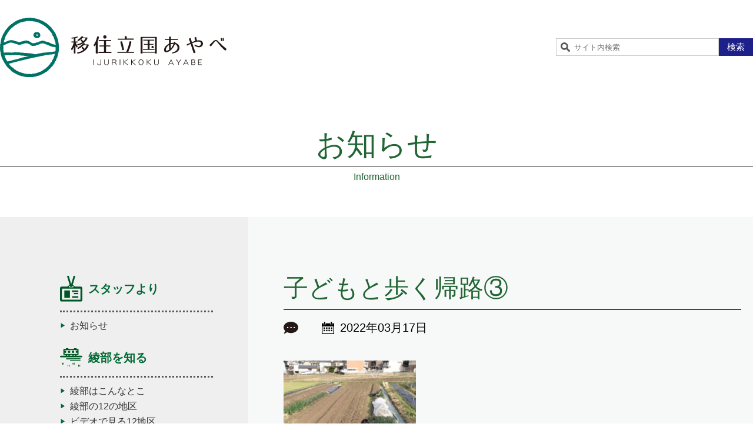

--- FILE ---
content_type: text/html; charset=UTF-8
request_url: https://ijurikkoku.com/parenting/living-column1/%E5%AD%90%E3%81%A9%E3%82%82%E3%81%A8%E6%AD%A9%E3%81%8F%E5%B8%B0%E8%B7%AF%E2%91%A2/
body_size: 13750
content:
<!doctype html>
<html dir="ltr" lang="ja"
	prefix="og: https://ogp.me/ns#"  class="no-js">
	<head>
		<meta charset="UTF-8">
		

		<link href="//www.google-analytics.com" rel="dns-prefetch">
        <link href="https://ijurikkoku.com/wp-content/themes/ijyurikkoku/img/icons/favicon.ico" rel="shortcut icon">
        <link href="https://ijurikkoku.com/wp-content/themes/ijyurikkoku/img/icons/touch.png" rel="apple-touch-icon-precomposed">

		<meta http-equiv="X-UA-Compatible" content="IE=edge,chrome=1">
		<meta name="viewport" content="width=device-width, initial-scale=1.0">
		<meta name="format-detection" content="telephone=no">
		<meta name="description" content="あやべ移住立国とは移住を考えるあなたをオール綾部で歓迎するプロジェクトです">
		
		<!-- All in One SEO 4.3.8 - aioseo.com -->
		<title>子どもと歩く帰路③ | 移住立国あやべ</title>
		<meta name="robots" content="max-image-preview:large" />
		<link rel="canonical" href="https://ijurikkoku.com/parenting/living-column1/%e5%ad%90%e3%81%a9%e3%82%82%e3%81%a8%e6%ad%a9%e3%81%8f%e5%b8%b0%e8%b7%af%e2%91%a2/" />
		<meta name="generator" content="All in One SEO (AIOSEO) 4.3.8" />
		<meta property="og:locale" content="ja_JP" />
		<meta property="og:site_name" content="移住立国あやべ | あやべ移住立国とは移住を考えるあなたをオール綾部で歓迎するプロジェクトです" />
		<meta property="og:type" content="article" />
		<meta property="og:title" content="子どもと歩く帰路③ | 移住立国あやべ" />
		<meta property="og:url" content="https://ijurikkoku.com/parenting/living-column1/%e5%ad%90%e3%81%a9%e3%82%82%e3%81%a8%e6%ad%a9%e3%81%8f%e5%b8%b0%e8%b7%af%e2%91%a2/" />
		<meta property="article:published_time" content="2022-03-17T06:10:39+00:00" />
		<meta property="article:modified_time" content="2022-03-17T06:10:39+00:00" />
		<meta name="twitter:card" content="summary_large_image" />
		<meta name="twitter:title" content="子どもと歩く帰路③ | 移住立国あやべ" />
		<script type="application/ld+json" class="aioseo-schema">
			{"@context":"https:\/\/schema.org","@graph":[{"@type":"BreadcrumbList","@id":"https:\/\/ijurikkoku.com\/parenting\/living-column1\/%e5%ad%90%e3%81%a9%e3%82%82%e3%81%a8%e6%ad%a9%e3%81%8f%e5%b8%b0%e8%b7%af%e2%91%a2\/#breadcrumblist","itemListElement":[{"@type":"ListItem","@id":"https:\/\/ijurikkoku.com\/#listItem","position":1,"item":{"@type":"WebPage","@id":"https:\/\/ijurikkoku.com\/","name":"\u30db\u30fc\u30e0","description":"\u3042\u3084\u3079\u79fb\u4f4f\u7acb\u56fd\u3068\u306f\u79fb\u4f4f\u3092\u8003\u3048\u308b\u3042\u306a\u305f\u3092\u30aa\u30fc\u30eb\u7dbe\u90e8\u3067\u6b53\u8fce\u3059\u308b\u30d7\u30ed\u30b8\u30a7\u30af\u30c8\u3067\u3059","url":"https:\/\/ijurikkoku.com\/"},"nextItem":"https:\/\/ijurikkoku.com\/parenting\/living-column1\/%e5%ad%90%e3%81%a9%e3%82%82%e3%81%a8%e6%ad%a9%e3%81%8f%e5%b8%b0%e8%b7%af%e2%91%a2\/#listItem"},{"@type":"ListItem","@id":"https:\/\/ijurikkoku.com\/parenting\/living-column1\/%e5%ad%90%e3%81%a9%e3%82%82%e3%81%a8%e6%ad%a9%e3%81%8f%e5%b8%b0%e8%b7%af%e2%91%a2\/#listItem","position":2,"item":{"@type":"WebPage","@id":"https:\/\/ijurikkoku.com\/parenting\/living-column1\/%e5%ad%90%e3%81%a9%e3%82%82%e3%81%a8%e6%ad%a9%e3%81%8f%e5%b8%b0%e8%b7%af%e2%91%a2\/","name":"\u5b50\u3069\u3082\u3068\u6b69\u304f\u5e30\u8def\u2462","url":"https:\/\/ijurikkoku.com\/parenting\/living-column1\/%e5%ad%90%e3%81%a9%e3%82%82%e3%81%a8%e6%ad%a9%e3%81%8f%e5%b8%b0%e8%b7%af%e2%91%a2\/"},"previousItem":"https:\/\/ijurikkoku.com\/#listItem"}]},{"@type":"ItemPage","@id":"https:\/\/ijurikkoku.com\/parenting\/living-column1\/%e5%ad%90%e3%81%a9%e3%82%82%e3%81%a8%e6%ad%a9%e3%81%8f%e5%b8%b0%e8%b7%af%e2%91%a2\/#itempage","url":"https:\/\/ijurikkoku.com\/parenting\/living-column1\/%e5%ad%90%e3%81%a9%e3%82%82%e3%81%a8%e6%ad%a9%e3%81%8f%e5%b8%b0%e8%b7%af%e2%91%a2\/","name":"\u5b50\u3069\u3082\u3068\u6b69\u304f\u5e30\u8def\u2462 | \u79fb\u4f4f\u7acb\u56fd\u3042\u3084\u3079","inLanguage":"ja","isPartOf":{"@id":"https:\/\/ijurikkoku.com\/#website"},"breadcrumb":{"@id":"https:\/\/ijurikkoku.com\/parenting\/living-column1\/%e5%ad%90%e3%81%a9%e3%82%82%e3%81%a8%e6%ad%a9%e3%81%8f%e5%b8%b0%e8%b7%af%e2%91%a2\/#breadcrumblist"},"author":{"@id":"https:\/\/ijurikkoku.com\/author\/admin-ijyurikkoku\/#author"},"creator":{"@id":"https:\/\/ijurikkoku.com\/author\/admin-ijyurikkoku\/#author"},"datePublished":"2022-03-17T06:10:39+09:00","dateModified":"2022-03-17T06:10:39+09:00"},{"@type":"Organization","@id":"https:\/\/ijurikkoku.com\/#organization","name":"\u79fb\u4f4f\u7acb\u56fd\u3042\u3084\u3079","url":"https:\/\/ijurikkoku.com\/"},{"@type":"Person","@id":"https:\/\/ijurikkoku.com\/author\/admin-ijyurikkoku\/#author","url":"https:\/\/ijurikkoku.com\/author\/admin-ijyurikkoku\/","name":"\u79fb\u4f4f\u7acb\u56fd\u3042\u3084\u3079","image":{"@type":"ImageObject","@id":"https:\/\/ijurikkoku.com\/parenting\/living-column1\/%e5%ad%90%e3%81%a9%e3%82%82%e3%81%a8%e6%ad%a9%e3%81%8f%e5%b8%b0%e8%b7%af%e2%91%a2\/#authorImage","url":"https:\/\/secure.gravatar.com\/avatar\/895941a018638c6a0bbb76a3e24024df?s=96&d=mm&r=g","width":96,"height":96,"caption":"\u79fb\u4f4f\u7acb\u56fd\u3042\u3084\u3079"}},{"@type":"WebSite","@id":"https:\/\/ijurikkoku.com\/#website","url":"https:\/\/ijurikkoku.com\/","name":"\u79fb\u4f4f\u7acb\u56fd\u3042\u3084\u3079","description":"\u3042\u3084\u3079\u79fb\u4f4f\u7acb\u56fd\u3068\u306f\u79fb\u4f4f\u3092\u8003\u3048\u308b\u3042\u306a\u305f\u3092\u30aa\u30fc\u30eb\u7dbe\u90e8\u3067\u6b53\u8fce\u3059\u308b\u30d7\u30ed\u30b8\u30a7\u30af\u30c8\u3067\u3059","inLanguage":"ja","publisher":{"@id":"https:\/\/ijurikkoku.com\/#organization"}}]}
		</script>
		<!-- All in One SEO -->

<link rel='dns-prefetch' href='//ajax.googleapis.com' />
<link rel='dns-prefetch' href='//a.omappapi.com' />
		<!-- This site uses the Google Analytics by MonsterInsights plugin v9.10.0 - Using Analytics tracking - https://www.monsterinsights.com/ -->
							<script src="//www.googletagmanager.com/gtag/js?id=G-KLTS7QGF7R"  data-cfasync="false" data-wpfc-render="false" type="text/javascript" async></script>
			<script data-cfasync="false" data-wpfc-render="false" type="text/javascript">
				var mi_version = '9.10.0';
				var mi_track_user = true;
				var mi_no_track_reason = '';
								var MonsterInsightsDefaultLocations = {"page_location":"https:\/\/ijurikkoku.com\/parenting\/living-column1\/%E5%AD%90%E3%81%A9%E3%82%82%E3%81%A8%E6%AD%A9%E3%81%8F%E5%B8%B0%E8%B7%AF%E2%91%A2\/"};
								if ( typeof MonsterInsightsPrivacyGuardFilter === 'function' ) {
					var MonsterInsightsLocations = (typeof MonsterInsightsExcludeQuery === 'object') ? MonsterInsightsPrivacyGuardFilter( MonsterInsightsExcludeQuery ) : MonsterInsightsPrivacyGuardFilter( MonsterInsightsDefaultLocations );
				} else {
					var MonsterInsightsLocations = (typeof MonsterInsightsExcludeQuery === 'object') ? MonsterInsightsExcludeQuery : MonsterInsightsDefaultLocations;
				}

								var disableStrs = [
										'ga-disable-G-KLTS7QGF7R',
									];

				/* Function to detect opted out users */
				function __gtagTrackerIsOptedOut() {
					for (var index = 0; index < disableStrs.length; index++) {
						if (document.cookie.indexOf(disableStrs[index] + '=true') > -1) {
							return true;
						}
					}

					return false;
				}

				/* Disable tracking if the opt-out cookie exists. */
				if (__gtagTrackerIsOptedOut()) {
					for (var index = 0; index < disableStrs.length; index++) {
						window[disableStrs[index]] = true;
					}
				}

				/* Opt-out function */
				function __gtagTrackerOptout() {
					for (var index = 0; index < disableStrs.length; index++) {
						document.cookie = disableStrs[index] + '=true; expires=Thu, 31 Dec 2099 23:59:59 UTC; path=/';
						window[disableStrs[index]] = true;
					}
				}

				if ('undefined' === typeof gaOptout) {
					function gaOptout() {
						__gtagTrackerOptout();
					}
				}
								window.dataLayer = window.dataLayer || [];

				window.MonsterInsightsDualTracker = {
					helpers: {},
					trackers: {},
				};
				if (mi_track_user) {
					function __gtagDataLayer() {
						dataLayer.push(arguments);
					}

					function __gtagTracker(type, name, parameters) {
						if (!parameters) {
							parameters = {};
						}

						if (parameters.send_to) {
							__gtagDataLayer.apply(null, arguments);
							return;
						}

						if (type === 'event') {
														parameters.send_to = monsterinsights_frontend.v4_id;
							var hookName = name;
							if (typeof parameters['event_category'] !== 'undefined') {
								hookName = parameters['event_category'] + ':' + name;
							}

							if (typeof MonsterInsightsDualTracker.trackers[hookName] !== 'undefined') {
								MonsterInsightsDualTracker.trackers[hookName](parameters);
							} else {
								__gtagDataLayer('event', name, parameters);
							}
							
						} else {
							__gtagDataLayer.apply(null, arguments);
						}
					}

					__gtagTracker('js', new Date());
					__gtagTracker('set', {
						'developer_id.dZGIzZG': true,
											});
					if ( MonsterInsightsLocations.page_location ) {
						__gtagTracker('set', MonsterInsightsLocations);
					}
										__gtagTracker('config', 'G-KLTS7QGF7R', {"forceSSL":"true","link_attribution":"true"} );
										window.gtag = __gtagTracker;										(function () {
						/* https://developers.google.com/analytics/devguides/collection/analyticsjs/ */
						/* ga and __gaTracker compatibility shim. */
						var noopfn = function () {
							return null;
						};
						var newtracker = function () {
							return new Tracker();
						};
						var Tracker = function () {
							return null;
						};
						var p = Tracker.prototype;
						p.get = noopfn;
						p.set = noopfn;
						p.send = function () {
							var args = Array.prototype.slice.call(arguments);
							args.unshift('send');
							__gaTracker.apply(null, args);
						};
						var __gaTracker = function () {
							var len = arguments.length;
							if (len === 0) {
								return;
							}
							var f = arguments[len - 1];
							if (typeof f !== 'object' || f === null || typeof f.hitCallback !== 'function') {
								if ('send' === arguments[0]) {
									var hitConverted, hitObject = false, action;
									if ('event' === arguments[1]) {
										if ('undefined' !== typeof arguments[3]) {
											hitObject = {
												'eventAction': arguments[3],
												'eventCategory': arguments[2],
												'eventLabel': arguments[4],
												'value': arguments[5] ? arguments[5] : 1,
											}
										}
									}
									if ('pageview' === arguments[1]) {
										if ('undefined' !== typeof arguments[2]) {
											hitObject = {
												'eventAction': 'page_view',
												'page_path': arguments[2],
											}
										}
									}
									if (typeof arguments[2] === 'object') {
										hitObject = arguments[2];
									}
									if (typeof arguments[5] === 'object') {
										Object.assign(hitObject, arguments[5]);
									}
									if ('undefined' !== typeof arguments[1].hitType) {
										hitObject = arguments[1];
										if ('pageview' === hitObject.hitType) {
											hitObject.eventAction = 'page_view';
										}
									}
									if (hitObject) {
										action = 'timing' === arguments[1].hitType ? 'timing_complete' : hitObject.eventAction;
										hitConverted = mapArgs(hitObject);
										__gtagTracker('event', action, hitConverted);
									}
								}
								return;
							}

							function mapArgs(args) {
								var arg, hit = {};
								var gaMap = {
									'eventCategory': 'event_category',
									'eventAction': 'event_action',
									'eventLabel': 'event_label',
									'eventValue': 'event_value',
									'nonInteraction': 'non_interaction',
									'timingCategory': 'event_category',
									'timingVar': 'name',
									'timingValue': 'value',
									'timingLabel': 'event_label',
									'page': 'page_path',
									'location': 'page_location',
									'title': 'page_title',
									'referrer' : 'page_referrer',
								};
								for (arg in args) {
																		if (!(!args.hasOwnProperty(arg) || !gaMap.hasOwnProperty(arg))) {
										hit[gaMap[arg]] = args[arg];
									} else {
										hit[arg] = args[arg];
									}
								}
								return hit;
							}

							try {
								f.hitCallback();
							} catch (ex) {
							}
						};
						__gaTracker.create = newtracker;
						__gaTracker.getByName = newtracker;
						__gaTracker.getAll = function () {
							return [];
						};
						__gaTracker.remove = noopfn;
						__gaTracker.loaded = true;
						window['__gaTracker'] = __gaTracker;
					})();
									} else {
										console.log("");
					(function () {
						function __gtagTracker() {
							return null;
						}

						window['__gtagTracker'] = __gtagTracker;
						window['gtag'] = __gtagTracker;
					})();
									}
			</script>
							<!-- / Google Analytics by MonsterInsights -->
		<link rel='stylesheet' id='wp-block-library-css'  href='https://ijurikkoku.com/wp-includes/css/dist/block-library/style.min.css?ver=6.0.11' media='all' />
<style id='global-styles-inline-css' type='text/css'>
body{--wp--preset--color--black: #000000;--wp--preset--color--cyan-bluish-gray: #abb8c3;--wp--preset--color--white: #ffffff;--wp--preset--color--pale-pink: #f78da7;--wp--preset--color--vivid-red: #cf2e2e;--wp--preset--color--luminous-vivid-orange: #ff6900;--wp--preset--color--luminous-vivid-amber: #fcb900;--wp--preset--color--light-green-cyan: #7bdcb5;--wp--preset--color--vivid-green-cyan: #00d084;--wp--preset--color--pale-cyan-blue: #8ed1fc;--wp--preset--color--vivid-cyan-blue: #0693e3;--wp--preset--color--vivid-purple: #9b51e0;--wp--preset--gradient--vivid-cyan-blue-to-vivid-purple: linear-gradient(135deg,rgba(6,147,227,1) 0%,rgb(155,81,224) 100%);--wp--preset--gradient--light-green-cyan-to-vivid-green-cyan: linear-gradient(135deg,rgb(122,220,180) 0%,rgb(0,208,130) 100%);--wp--preset--gradient--luminous-vivid-amber-to-luminous-vivid-orange: linear-gradient(135deg,rgba(252,185,0,1) 0%,rgba(255,105,0,1) 100%);--wp--preset--gradient--luminous-vivid-orange-to-vivid-red: linear-gradient(135deg,rgba(255,105,0,1) 0%,rgb(207,46,46) 100%);--wp--preset--gradient--very-light-gray-to-cyan-bluish-gray: linear-gradient(135deg,rgb(238,238,238) 0%,rgb(169,184,195) 100%);--wp--preset--gradient--cool-to-warm-spectrum: linear-gradient(135deg,rgb(74,234,220) 0%,rgb(151,120,209) 20%,rgb(207,42,186) 40%,rgb(238,44,130) 60%,rgb(251,105,98) 80%,rgb(254,248,76) 100%);--wp--preset--gradient--blush-light-purple: linear-gradient(135deg,rgb(255,206,236) 0%,rgb(152,150,240) 100%);--wp--preset--gradient--blush-bordeaux: linear-gradient(135deg,rgb(254,205,165) 0%,rgb(254,45,45) 50%,rgb(107,0,62) 100%);--wp--preset--gradient--luminous-dusk: linear-gradient(135deg,rgb(255,203,112) 0%,rgb(199,81,192) 50%,rgb(65,88,208) 100%);--wp--preset--gradient--pale-ocean: linear-gradient(135deg,rgb(255,245,203) 0%,rgb(182,227,212) 50%,rgb(51,167,181) 100%);--wp--preset--gradient--electric-grass: linear-gradient(135deg,rgb(202,248,128) 0%,rgb(113,206,126) 100%);--wp--preset--gradient--midnight: linear-gradient(135deg,rgb(2,3,129) 0%,rgb(40,116,252) 100%);--wp--preset--duotone--dark-grayscale: url('#wp-duotone-dark-grayscale');--wp--preset--duotone--grayscale: url('#wp-duotone-grayscale');--wp--preset--duotone--purple-yellow: url('#wp-duotone-purple-yellow');--wp--preset--duotone--blue-red: url('#wp-duotone-blue-red');--wp--preset--duotone--midnight: url('#wp-duotone-midnight');--wp--preset--duotone--magenta-yellow: url('#wp-duotone-magenta-yellow');--wp--preset--duotone--purple-green: url('#wp-duotone-purple-green');--wp--preset--duotone--blue-orange: url('#wp-duotone-blue-orange');--wp--preset--font-size--small: 13px;--wp--preset--font-size--medium: 20px;--wp--preset--font-size--large: 36px;--wp--preset--font-size--x-large: 42px;}.has-black-color{color: var(--wp--preset--color--black) !important;}.has-cyan-bluish-gray-color{color: var(--wp--preset--color--cyan-bluish-gray) !important;}.has-white-color{color: var(--wp--preset--color--white) !important;}.has-pale-pink-color{color: var(--wp--preset--color--pale-pink) !important;}.has-vivid-red-color{color: var(--wp--preset--color--vivid-red) !important;}.has-luminous-vivid-orange-color{color: var(--wp--preset--color--luminous-vivid-orange) !important;}.has-luminous-vivid-amber-color{color: var(--wp--preset--color--luminous-vivid-amber) !important;}.has-light-green-cyan-color{color: var(--wp--preset--color--light-green-cyan) !important;}.has-vivid-green-cyan-color{color: var(--wp--preset--color--vivid-green-cyan) !important;}.has-pale-cyan-blue-color{color: var(--wp--preset--color--pale-cyan-blue) !important;}.has-vivid-cyan-blue-color{color: var(--wp--preset--color--vivid-cyan-blue) !important;}.has-vivid-purple-color{color: var(--wp--preset--color--vivid-purple) !important;}.has-black-background-color{background-color: var(--wp--preset--color--black) !important;}.has-cyan-bluish-gray-background-color{background-color: var(--wp--preset--color--cyan-bluish-gray) !important;}.has-white-background-color{background-color: var(--wp--preset--color--white) !important;}.has-pale-pink-background-color{background-color: var(--wp--preset--color--pale-pink) !important;}.has-vivid-red-background-color{background-color: var(--wp--preset--color--vivid-red) !important;}.has-luminous-vivid-orange-background-color{background-color: var(--wp--preset--color--luminous-vivid-orange) !important;}.has-luminous-vivid-amber-background-color{background-color: var(--wp--preset--color--luminous-vivid-amber) !important;}.has-light-green-cyan-background-color{background-color: var(--wp--preset--color--light-green-cyan) !important;}.has-vivid-green-cyan-background-color{background-color: var(--wp--preset--color--vivid-green-cyan) !important;}.has-pale-cyan-blue-background-color{background-color: var(--wp--preset--color--pale-cyan-blue) !important;}.has-vivid-cyan-blue-background-color{background-color: var(--wp--preset--color--vivid-cyan-blue) !important;}.has-vivid-purple-background-color{background-color: var(--wp--preset--color--vivid-purple) !important;}.has-black-border-color{border-color: var(--wp--preset--color--black) !important;}.has-cyan-bluish-gray-border-color{border-color: var(--wp--preset--color--cyan-bluish-gray) !important;}.has-white-border-color{border-color: var(--wp--preset--color--white) !important;}.has-pale-pink-border-color{border-color: var(--wp--preset--color--pale-pink) !important;}.has-vivid-red-border-color{border-color: var(--wp--preset--color--vivid-red) !important;}.has-luminous-vivid-orange-border-color{border-color: var(--wp--preset--color--luminous-vivid-orange) !important;}.has-luminous-vivid-amber-border-color{border-color: var(--wp--preset--color--luminous-vivid-amber) !important;}.has-light-green-cyan-border-color{border-color: var(--wp--preset--color--light-green-cyan) !important;}.has-vivid-green-cyan-border-color{border-color: var(--wp--preset--color--vivid-green-cyan) !important;}.has-pale-cyan-blue-border-color{border-color: var(--wp--preset--color--pale-cyan-blue) !important;}.has-vivid-cyan-blue-border-color{border-color: var(--wp--preset--color--vivid-cyan-blue) !important;}.has-vivid-purple-border-color{border-color: var(--wp--preset--color--vivid-purple) !important;}.has-vivid-cyan-blue-to-vivid-purple-gradient-background{background: var(--wp--preset--gradient--vivid-cyan-blue-to-vivid-purple) !important;}.has-light-green-cyan-to-vivid-green-cyan-gradient-background{background: var(--wp--preset--gradient--light-green-cyan-to-vivid-green-cyan) !important;}.has-luminous-vivid-amber-to-luminous-vivid-orange-gradient-background{background: var(--wp--preset--gradient--luminous-vivid-amber-to-luminous-vivid-orange) !important;}.has-luminous-vivid-orange-to-vivid-red-gradient-background{background: var(--wp--preset--gradient--luminous-vivid-orange-to-vivid-red) !important;}.has-very-light-gray-to-cyan-bluish-gray-gradient-background{background: var(--wp--preset--gradient--very-light-gray-to-cyan-bluish-gray) !important;}.has-cool-to-warm-spectrum-gradient-background{background: var(--wp--preset--gradient--cool-to-warm-spectrum) !important;}.has-blush-light-purple-gradient-background{background: var(--wp--preset--gradient--blush-light-purple) !important;}.has-blush-bordeaux-gradient-background{background: var(--wp--preset--gradient--blush-bordeaux) !important;}.has-luminous-dusk-gradient-background{background: var(--wp--preset--gradient--luminous-dusk) !important;}.has-pale-ocean-gradient-background{background: var(--wp--preset--gradient--pale-ocean) !important;}.has-electric-grass-gradient-background{background: var(--wp--preset--gradient--electric-grass) !important;}.has-midnight-gradient-background{background: var(--wp--preset--gradient--midnight) !important;}.has-small-font-size{font-size: var(--wp--preset--font-size--small) !important;}.has-medium-font-size{font-size: var(--wp--preset--font-size--medium) !important;}.has-large-font-size{font-size: var(--wp--preset--font-size--large) !important;}.has-x-large-font-size{font-size: var(--wp--preset--font-size--x-large) !important;}
</style>
<link rel='stylesheet' id='normalize-css'  href='https://ijurikkoku.com/wp-content/themes/ijyurikkoku/normalize.css?ver=1.0' media='all' />
<link rel='stylesheet' id='html5blank-css'  href='https://ijurikkoku.com/wp-content/themes/ijyurikkoku/style.css?ver=1.0' media='all' />
<link rel='stylesheet' id='slb_core-css'  href='https://ijurikkoku.com/wp-content/plugins/simple-lightbox/client/css/app.css?ver=2.9.3' media='all' />
<script type='text/javascript' src='https://ijurikkoku.com/wp-content/themes/ijyurikkoku/js/lib/conditionizr-4.3.0.min.js?ver=4.3.0' id='conditionizr-js'></script>
<script type='text/javascript' src='https://ijurikkoku.com/wp-content/themes/ijyurikkoku/js/lib/modernizr-2.7.1.min.js?ver=2.7.1' id='modernizr-js'></script>
<script type='text/javascript' src='https://ajax.googleapis.com/ajax/libs/jquery/2.2.4/jquery.min.js?ver=2.2.4' id='jquery-js'></script>
<script type='text/javascript' src='https://ijurikkoku.com/wp-content/themes/ijyurikkoku/js/scripts.js?ver=1.0.0' id='html5blankscripts-js'></script>
<script type='text/javascript' src='https://ijurikkoku.com/wp-content/plugins/google-analytics-for-wordpress/assets/js/frontend-gtag.min.js?ver=9.10.0' id='monsterinsights-frontend-script-js'></script>
<script data-cfasync="false" data-wpfc-render="false" type="text/javascript" id='monsterinsights-frontend-script-js-extra'>/* <![CDATA[ */
var monsterinsights_frontend = {"js_events_tracking":"true","download_extensions":"doc,pdf,ppt,zip,xls,docx,pptx,xlsx","inbound_paths":"[{\"path\":\"\\\/go\\\/\",\"label\":\"affiliate\"},{\"path\":\"\\\/recommend\\\/\",\"label\":\"affiliate\"}]","home_url":"https:\/\/ijurikkoku.com","hash_tracking":"false","v4_id":"G-KLTS7QGF7R"};/* ]]> */
</script>
<link rel="https://api.w.org/" href="https://ijurikkoku.com/wp-json/" /><link rel="alternate" type="application/json" href="https://ijurikkoku.com/wp-json/wp/v2/media/8718" /><link rel="alternate" type="application/json+oembed" href="https://ijurikkoku.com/wp-json/oembed/1.0/embed?url=https%3A%2F%2Fijurikkoku.com%2Fparenting%2Fliving-column1%2F%25e5%25ad%2590%25e3%2581%25a9%25e3%2582%2582%25e3%2581%25a8%25e6%25ad%25a9%25e3%2581%258f%25e5%25b8%25b0%25e8%25b7%25af%25e2%2591%25a2%2F" />
<link rel="alternate" type="text/xml+oembed" href="https://ijurikkoku.com/wp-json/oembed/1.0/embed?url=https%3A%2F%2Fijurikkoku.com%2Fparenting%2Fliving-column1%2F%25e5%25ad%2590%25e3%2581%25a9%25e3%2582%2582%25e3%2581%25a8%25e6%25ad%25a9%25e3%2581%258f%25e5%25b8%25b0%25e8%25b7%25af%25e2%2591%25a2%2F&#038;format=xml" />
<style id="wpforms-css-vars-root">
				:root {
					--wpforms-field-border-radius: 3px;
--wpforms-field-background-color: #ffffff;
--wpforms-field-border-color: rgba( 0, 0, 0, 0.25 );
--wpforms-field-text-color: rgba( 0, 0, 0, 0.7 );
--wpforms-label-color: rgba( 0, 0, 0, 0.85 );
--wpforms-label-sublabel-color: rgba( 0, 0, 0, 0.55 );
--wpforms-label-error-color: #d63637;
--wpforms-button-border-radius: 3px;
--wpforms-button-background-color: #066aab;
--wpforms-button-text-color: #ffffff;
--wpforms-page-break-color: #066aab;
--wpforms-field-size-input-height: 43px;
--wpforms-field-size-input-spacing: 15px;
--wpforms-field-size-font-size: 16px;
--wpforms-field-size-line-height: 19px;
--wpforms-field-size-padding-h: 14px;
--wpforms-field-size-checkbox-size: 16px;
--wpforms-field-size-sublabel-spacing: 5px;
--wpforms-field-size-icon-size: 1;
--wpforms-label-size-font-size: 16px;
--wpforms-label-size-line-height: 19px;
--wpforms-label-size-sublabel-font-size: 14px;
--wpforms-label-size-sublabel-line-height: 17px;
--wpforms-button-size-font-size: 17px;
--wpforms-button-size-height: 41px;
--wpforms-button-size-padding-h: 15px;
--wpforms-button-size-margin-top: 10px;

				}
			</style>	<link rel="stylesheet" href="https://ijurikkoku.com/wp-content/themes/ijyurikkoku/css/slick.css">
	<link rel="stylesheet" href="https://ijurikkoku.com/wp-content/themes/ijyurikkoku/css/slick-theme.css">
	<link rel="stylesheet" href="https://ijurikkoku.com/wp-content/themes/ijyurikkoku/css/lightbox.css">
	<link rel="stylesheet" href="https://ijurikkoku.com/wp-content/themes/ijyurikkoku/css/modal-video.min.css">
	<!-- Global site tag (gtag.js) - Google Analytics -->
<script async src="https://www.googletagmanager.com/gtag/js?id=UA-110942924-2"></script>
<script>
  window.dataLayer = window.dataLayer || [];
  function gtag(){dataLayer.push(arguments);}
  gtag('js', new Date());

  gtag('config', 'UA-110942924-2');
</script>
</head>
	<body data-rsssl=1>
<header>
	<div class="header_inner container">
		<h1><a href="https://ijurikkoku.com"><img src="https://ijurikkoku.com/wp-content/themes/ijyurikkoku/img/logo.svg" alt="移住立国あやべ"></a></h1>
		<div class="nav_search">
			<!-- search -->
<form class="search" method="get" action="https://ijurikkoku.com" role="search">
	<input class="search-input" type="search" name="s" placeholder="サイト内検索">
	<button class="search-submit" type="submit" role="button">検索</button>
</form>
<!-- /search -->
		</div>
	</div>
	<div class="navToggle">
		<span></span><span></span><span></span>
	</div>
	<nav class="global">
		<div class="global_inner container">
			<ul class="gnav">
				<li><a href="https://ijurikkoku.com">HOME</a></li>
				<li><a href="/voice/">綾部からの声</a></li>
				<li><a href="/kokorahen/">ここらへんの教科書</a></li>
				<li><a href="/teijyusupport/">定住サポート</a></li>
				<li><a href="/blog/">BLOG</a></li>
			</ul>
			<div class="nav_search">
				<!-- search -->
<form class="search" method="get" action="https://ijurikkoku.com" role="search">
	<input class="search-input" type="search" name="s" placeholder="サイト内検索">
	<button class="search-submit" type="submit" role="button">検索</button>
</form>
<!-- /search -->
			</div>
		</div>
	</nav>
</header>
<div class="page_head">
	<h1>お知らせ<span>Information</span></h1>
</div>
<div class="wrapper clearfix">
	<main>
		<div class="content_col">
			<article class="content">
				<section class="content_article">
										<h2>子どもと歩く帰路③</h2>
					<div class="article_meta">
						<div class="meta_cat">
							<i><img src="https://ijurikkoku.com/wp-content/themes/ijyurikkoku/img/icon_blog.svg" width="25" height="22" alt=""></i>						</div>
						<div class="meta_date">
							<i><img src="https://ijurikkoku.com/wp-content/themes/ijyurikkoku/img/icon_calender.svg" width="21" height="21" alt=""></i><time>2022年03月17日</time>
						</div>
					</div>
					<div class="content_article_body">
						<p class="attachment"><a href="https://ijurikkoku.com/wp-content/uploads/2022/03/子どもと歩く帰路③.jpg" data-slb-active="1" data-slb-asset="357078800" data-slb-internal="0" data-slb-group="8718"><img width="225" height="300" src="https://ijurikkoku.com/wp-content/uploads/2022/03/子どもと歩く帰路③-250x333.jpg" class="attachment-medium size-medium" alt="" loading="lazy" srcset="https://ijurikkoku.com/wp-content/uploads/2022/03/子どもと歩く帰路③-250x333.jpg 250w, https://ijurikkoku.com/wp-content/uploads/2022/03/子どもと歩く帰路③-700x933.jpg 700w, https://ijurikkoku.com/wp-content/uploads/2022/03/子どもと歩く帰路③-120x160.jpg 120w, https://ijurikkoku.com/wp-content/uploads/2022/03/子どもと歩く帰路③.jpg 720w" sizes="(max-width: 225px) 100vw, 225px" /></a></p>
					</div>
					<div class="content_article_tag">
						<h3><i><img src="https://ijurikkoku.com/wp-content/themes/ijyurikkoku/img/icon_tag.svg" width="20" height="19" alt=""></i>関連キーワード</h3>
						<div class="tag_list">
							<form method="get" action="https://ijurikkoku.com/" class="tag-search">
															<div class="tag-search_btn">
									<input type="hidden" name="s" value=""> 
									<p>キーワードを選択して検索すると同じキーワードを持つ記事が表示されます。<br>キーワードは複数選択することもできます。</p>
									<button class="btn-tagsearch" type="submit">検　索<i class="fas fa-chevron-right"></i></button>
								</div>
							</form>
						</div>
					</div>
														</section>
				<section class="related_posts">
					<h3>関連記事</h3>
					<div class="related_posts_body">
																								<div class="related_posts_body_block">
							<a href="https://ijurikkoku.com/2025/11/10/12-14-3/">
								<figure>
																			<img src="https://ijurikkoku.com/wp-content/uploads/2021/07/IMG_3761-250x188.jpg" class="object-fit-img wp-post-image" alt="" loading="lazy" srcset="https://ijurikkoku.com/wp-content/uploads/2021/07/IMG_3761-250x188.jpg 250w, https://ijurikkoku.com/wp-content/uploads/2021/07/IMG_3761-700x525.jpg 700w, https://ijurikkoku.com/wp-content/uploads/2021/07/IMG_3761-768x576.jpg 768w, https://ijurikkoku.com/wp-content/uploads/2021/07/IMG_3761-120x90.jpg 120w, https://ijurikkoku.com/wp-content/uploads/2021/07/IMG_3761.jpg 960w" sizes="(max-width: 250px) 100vw, 250px" />																	</figure>
								<div class="related_posts_box">
									<div class="related_posts_meta">
										<div class="meta_cat">
											<i><img src="https://ijurikkoku.com/wp-content/themes/ijyurikkoku/img/icon_blog.svg" width="19" height="16" alt=""></i>お知らせ										</div>
										<div class="meta_date">
											<i><img src="https://ijurikkoku.com/wp-content/themes/ijyurikkoku/img/icon_calender.svg" width="16" height="16" alt=""></i><time>2025年11月10日</time>
										</div>
									</div>
									<h4>12/14（日）あやべ市（いち）・出張相談のお知らせ</h4>
									<p>毎月第2日曜日は「あやべ市（いち）」 綾部の特産品や工芸品などに触れ綾部の魅力を感じていただけるイベントとなっています。 ぜひ皆さまのご来場をお待ちしております。 ◆開催日時 2025年12月14日（日）　11:00～1&hellip;</p>
								</div>
							</a>
						</div>
											<div class="related_posts_body_block">
							<a href="https://ijurikkoku.com/2023/05/30/kominasu/">
								<figure>
																			<img src="https://ijurikkoku.com/wp-content/uploads/2023/05/IMG_E0218-250x302.jpg" class="object-fit-img wp-post-image" alt="" loading="lazy" srcset="https://ijurikkoku.com/wp-content/uploads/2023/05/IMG_E0218-250x302.jpg 250w, https://ijurikkoku.com/wp-content/uploads/2023/05/IMG_E0218-700x844.jpg 700w, https://ijurikkoku.com/wp-content/uploads/2023/05/IMG_E0218-768x926.jpg 768w, https://ijurikkoku.com/wp-content/uploads/2023/05/IMG_E0218-120x145.jpg 120w, https://ijurikkoku.com/wp-content/uploads/2023/05/IMG_E0218.jpg 796w" sizes="(max-width: 248px) 100vw, 248px" />																	</figure>
								<div class="related_posts_box">
									<div class="related_posts_meta">
										<div class="meta_cat">
											<i><img src="https://ijurikkoku.com/wp-content/themes/ijyurikkoku/img/icon_blog.svg" width="19" height="16" alt=""></i>お知らせ										</div>
										<div class="meta_date">
											<i><img src="https://ijurikkoku.com/wp-content/themes/ijyurikkoku/img/icon_calender.svg" width="16" height="16" alt=""></i><time>2023年05月30日</time>
										</div>
									</div>
									<h4>綾部市地域おこし協力隊（コミュニティナース）募集</h4>
									<p>綾部市では、地域の維持・活性化を図るため、綾部市地域おこし協力隊を募集します。 ぜひご応募ください。 ●募集要項 ■募集人員 地域おこし協力隊（コミュニティナース）1名 ■業務概要 【活動名】 コミュニティナース活動（地&hellip;</p>
								</div>
							</a>
						</div>
											<div class="related_posts_body_block">
							<a href="https://ijurikkoku.com/2022/04/01/2021-4-1/">
								<figure>
																			<img src="https://ijurikkoku.com/wp-content/uploads/2021/04/PB011491-250x167.jpg" class="object-fit-img wp-post-image" alt="" loading="lazy" srcset="https://ijurikkoku.com/wp-content/uploads/2021/04/PB011491-250x167.jpg 250w, https://ijurikkoku.com/wp-content/uploads/2021/04/PB011491-700x467.jpg 700w, https://ijurikkoku.com/wp-content/uploads/2021/04/PB011491-768x512.jpg 768w, https://ijurikkoku.com/wp-content/uploads/2021/04/PB011491-120x80.jpg 120w, https://ijurikkoku.com/wp-content/uploads/2021/04/PB011491.jpg 960w" sizes="(max-width: 250px) 100vw, 250px" />																	</figure>
								<div class="related_posts_box">
									<div class="related_posts_meta">
										<div class="meta_cat">
											<i><img src="https://ijurikkoku.com/wp-content/themes/ijyurikkoku/img/icon_blog.svg" width="19" height="16" alt=""></i>お知らせ										</div>
										<div class="meta_date">
											<i><img src="https://ijurikkoku.com/wp-content/themes/ijyurikkoku/img/icon_calender.svg" width="16" height="16" alt=""></i><time>2022年04月01日</time>
										</div>
									</div>
									<h4>あやべ定住サポート京都サテライト店の開設について</h4>
									<p>「あやべ定住サポート京都サテライト店」を4月1日から開設します。 綾部市の紹介、移住定住に関わる補助金等の説明、物件探しからご入居までの流れの説明、移住者の紹介などをお聞きいただけます。 ご興味をお持ちの方は、ぜひお立ち&hellip;</p>
								</div>
							</a>
						</div>
											<div class="related_posts_body_block">
							<a href="https://ijurikkoku.com/2025/09/17/%e8%8c%b6%e6%a5%ad%e3%81%ae%e9%ad%85%e5%8a%9b%e4%bd%93%e9%a8%93%e7%a0%94%e4%bf%ae%e4%bc%9a/">
								<figure>
																			<img src="https://ijurikkoku.com/wp-content/uploads/2025/06/茶-250x124.jpg" class="object-fit-img wp-post-image" alt="" loading="lazy" srcset="https://ijurikkoku.com/wp-content/uploads/2025/06/茶-250x124.jpg 250w, https://ijurikkoku.com/wp-content/uploads/2025/06/茶-700x346.jpg 700w, https://ijurikkoku.com/wp-content/uploads/2025/06/茶-768x380.jpg 768w, https://ijurikkoku.com/wp-content/uploads/2025/06/茶-1536x760.jpg 1536w, https://ijurikkoku.com/wp-content/uploads/2025/06/茶-120x59.jpg 120w, https://ijurikkoku.com/wp-content/uploads/2025/06/茶.jpg 1920w" sizes="(max-width: 250px) 100vw, 250px" />																	</figure>
								<div class="related_posts_box">
									<div class="related_posts_meta">
										<div class="meta_cat">
											<i><img src="https://ijurikkoku.com/wp-content/themes/ijyurikkoku/img/icon_blog.svg" width="19" height="16" alt=""></i>お知らせ										</div>
										<div class="meta_date">
											<i><img src="https://ijurikkoku.com/wp-content/themes/ijyurikkoku/img/icon_calender.svg" width="16" height="16" alt=""></i><time>2025年09月17日</time>
										</div>
									</div>
									<h4><font color="#FF0000">追加募集中！</font>茶業の魅力体験研修会</h4>
									<p>【日 時】 第１回：令和7年7月15日（火）10:00〜16:00 第２回：令和7年10月22日（水）10:00〜12:00 第３回：令和7年12月中旬頃 10:00〜12:00 【場 所】 第１回：茶園（綾部市館町）、&hellip;</p>
								</div>
							</a>
						</div>
											<div class="related_posts_body_block">
							<a href="https://ijurikkoku.com/2025/08/08/9-6/">
								<figure>
																			<img src="https://ijurikkoku.com/wp-content/uploads/2025/08/田舎生活実践塾（アイキャッチ）-1-250x131.jpg" class="object-fit-img wp-post-image" alt="" loading="lazy" srcset="https://ijurikkoku.com/wp-content/uploads/2025/08/田舎生活実践塾（アイキャッチ）-1-250x131.jpg 250w, https://ijurikkoku.com/wp-content/uploads/2025/08/田舎生活実践塾（アイキャッチ）-1-700x367.jpg 700w, https://ijurikkoku.com/wp-content/uploads/2025/08/田舎生活実践塾（アイキャッチ）-1-768x402.jpg 768w, https://ijurikkoku.com/wp-content/uploads/2025/08/田舎生活実践塾（アイキャッチ）-1-1536x805.jpg 1536w, https://ijurikkoku.com/wp-content/uploads/2025/08/田舎生活実践塾（アイキャッチ）-1-120x63.jpg 120w, https://ijurikkoku.com/wp-content/uploads/2025/08/田舎生活実践塾（アイキャッチ）-1.jpg 1920w" sizes="(max-width: 250px) 100vw, 250px" />																	</figure>
								<div class="related_posts_box">
									<div class="related_posts_meta">
										<div class="meta_cat">
											<i><img src="https://ijurikkoku.com/wp-content/themes/ijyurikkoku/img/icon_blog.svg" width="19" height="16" alt=""></i>お知らせ										</div>
										<div class="meta_date">
											<i><img src="https://ijurikkoku.com/wp-content/themes/ijyurikkoku/img/icon_calender.svg" width="16" height="16" alt=""></i><time>2025年08月08日</time>
										</div>
									</div>
									<h4><font color="#FF0000">【本イベントは終了しました】</font>9/6(土）第1回 あやべ田舎生活実践塾を開催します</h4>
									<p>＼＼　第１回「あやべ田舎生活実践塾」参加者募集中！　／／ &#x25b6;　あやべ田舎生活実践塾とは？　&#x25c0; リアルな田舎暮らしを感じ、不安を取り除き　夢を膨らませるための交流の場です。 第１回目は「綾部スタ&hellip;</p>
								</div>
							</a>
						</div>
											<div class="related_posts_body_block">
							<a href="https://ijurikkoku.com/2022/06/01/9111/">
								<figure>
																			<img src="https://ijurikkoku.com/wp-content/uploads/2021/07/IMG_3761-250x188.jpg" class="object-fit-img wp-post-image" alt="" loading="lazy" srcset="https://ijurikkoku.com/wp-content/uploads/2021/07/IMG_3761-250x188.jpg 250w, https://ijurikkoku.com/wp-content/uploads/2021/07/IMG_3761-700x525.jpg 700w, https://ijurikkoku.com/wp-content/uploads/2021/07/IMG_3761-768x576.jpg 768w, https://ijurikkoku.com/wp-content/uploads/2021/07/IMG_3761-120x90.jpg 120w, https://ijurikkoku.com/wp-content/uploads/2021/07/IMG_3761.jpg 960w" sizes="(max-width: 250px) 100vw, 250px" />																	</figure>
								<div class="related_posts_box">
									<div class="related_posts_meta">
										<div class="meta_cat">
											<i><img src="https://ijurikkoku.com/wp-content/themes/ijyurikkoku/img/icon_blog.svg" width="19" height="16" alt=""></i>お知らせ										</div>
										<div class="meta_date">
											<i><img src="https://ijurikkoku.com/wp-content/themes/ijyurikkoku/img/icon_calender.svg" width="16" height="16" alt=""></i><time>2022年06月01日</time>
										</div>
									</div>
									<h4>あやべ市（いち）出店者の募集について</h4>
									<p>京都市内に設置しています「あやべ定住サポート京都サテライト店」で、毎月第2日曜日にあやべ市を開催します。 そこで綾部の魅力発信にご協力いただける出店者を募集します。 ぜひご参加ください！ ■会場 あやべ定住サポート京都サ&hellip;</p>
								</div>
							</a>
						</div>
											<div class="related_posts_body_block">
							<a href="https://ijurikkoku.com/2024/09/30/small-travel-ayabe/">
								<figure>
																			<img src="https://ijurikkoku.com/wp-content/uploads/2024/09/表-250x351.jpg" class="object-fit-img wp-post-image" alt="" loading="lazy" srcset="https://ijurikkoku.com/wp-content/uploads/2024/09/表-250x351.jpg 250w, https://ijurikkoku.com/wp-content/uploads/2024/09/表-700x982.jpg 700w, https://ijurikkoku.com/wp-content/uploads/2024/09/表-768x1077.jpg 768w, https://ijurikkoku.com/wp-content/uploads/2024/09/表-1095x1536.jpg 1095w, https://ijurikkoku.com/wp-content/uploads/2024/09/表-120x168.jpg 120w, https://ijurikkoku.com/wp-content/uploads/2024/09/表.jpg 1369w" sizes="(max-width: 214px) 100vw, 214px" />																	</figure>
								<div class="related_posts_box">
									<div class="related_posts_meta">
										<div class="meta_cat">
											<i><img src="https://ijurikkoku.com/wp-content/themes/ijyurikkoku/img/icon_blog.svg" width="19" height="16" alt=""></i>お知らせ										</div>
										<div class="meta_date">
											<i><img src="https://ijurikkoku.com/wp-content/themes/ijyurikkoku/img/icon_calender.svg" width="16" height="16" alt=""></i><time>2024年09月30日</time>
										</div>
									</div>
									<h4><font color="#FF0000">【本イベントは全て終了しました】</font>あやべなまち旅2024 〜 SMALL TRAVEL AYABE 〜</h4>
									<p>綾部で出会う　まちを楽しむ「小さな体験」 京都府あやべしに住む個性豊かな案内人がそれぞれの視点でまちを楽しむ「小さな体験」を企画しました。 秋のお出掛けにぴったりのプランになっています。「まち旅」で新たな世界に出会いませ&hellip;</p>
								</div>
							</a>
						</div>
											<div class="related_posts_body_block">
							<a href="https://ijurikkoku.com/2024/09/26/10-13/">
								<figure>
																			<img src="https://ijurikkoku.com/wp-content/uploads/2021/07/IMG_3761-250x188.jpg" class="object-fit-img wp-post-image" alt="" loading="lazy" srcset="https://ijurikkoku.com/wp-content/uploads/2021/07/IMG_3761-250x188.jpg 250w, https://ijurikkoku.com/wp-content/uploads/2021/07/IMG_3761-700x525.jpg 700w, https://ijurikkoku.com/wp-content/uploads/2021/07/IMG_3761-768x576.jpg 768w, https://ijurikkoku.com/wp-content/uploads/2021/07/IMG_3761-120x90.jpg 120w, https://ijurikkoku.com/wp-content/uploads/2021/07/IMG_3761.jpg 960w" sizes="(max-width: 250px) 100vw, 250px" />																	</figure>
								<div class="related_posts_box">
									<div class="related_posts_meta">
										<div class="meta_cat">
											<i><img src="https://ijurikkoku.com/wp-content/themes/ijyurikkoku/img/icon_blog.svg" width="19" height="16" alt=""></i>お知らせ										</div>
										<div class="meta_date">
											<i><img src="https://ijurikkoku.com/wp-content/themes/ijyurikkoku/img/icon_calender.svg" width="16" height="16" alt=""></i><time>2024年09月26日</time>
										</div>
									</div>
									<h4><font color="#FF0000">【本イベントは終了しました】</font>10/13（日）あやべ市（いち）・出張相談の開催</h4>
									<p>毎月第2日曜日は「あやべ市（いち）」 あやべ定住サポート総合窓口の職員による出張相談だけでなく、実際に綾部の特産品や工芸品などに触れ綾部の魅力を感じていただけるイベントとなっています。 ぜひ皆さまのご来場をお待ちしており&hellip;</p>
								</div>
							</a>
						</div>
															</div>
				</section>
			</article>
		</div>
	</main>
	<!-- sidebar -->
	<aside>
		<div class="side_area">
			<div class="side_area_contentbox">
				<dl>
					<dt><i><img src="https://ijurikkoku.com/wp-content/themes/ijyurikkoku/img/icon-staff.svg" width="38" height="33" alt=""></i>スタッフより</dt>
					<dd>
						<ul class="content_parent">
								<li class="cat-item cat-item-1"><a href="https://ijurikkoku.com/category/%e3%81%8a%e7%9f%a5%e3%82%89%e3%81%9b/">お知らせ</a>
</li>
						</ul>
					</dd>
					<dt><i><img src="https://ijurikkoku.com/wp-content/themes/ijyurikkoku/img/icon-knowledge.svg" width="38" height="33" alt=""></i>綾部を知る</dt>
					<dd>
						<ul class="content_parent">
							<li><a href="https://ijurikkoku.com/area_category/%e7%b6%be%e9%83%a8%e3%81%af%e3%81%93%e3%82%93%e3%81%aa%e3%81%a8%e3%81%93/">綾部はこんなとこ</a></li><li><a href="https://ijurikkoku.com/area_category/%e7%b6%be%e9%83%a8%e3%81%ae12%e3%81%ae%e5%9c%b0%e5%8c%ba/">綾部の12の地区</a></li><li><a href="https://ijurikkoku.com/area_category/%e3%83%93%e3%83%87%e3%82%aa%e3%81%a7%e8%a6%8b%e3%82%8b12%e5%9c%b0%e5%8c%ba/">ビデオで見る12地区</a></li><li><a href="https://ijurikkoku.com/area_category/%e6%ad%b4%e5%8f%b2%e3%82%84%e5%90%8d%e6%89%80/">歴史や名所</a></li><li><a href="https://ijurikkoku.com/area_category/%e5%ba%97%e3%82%84%e4%bc%9a%e7%a4%be/">店や会社</a></li>						</ul>
					</dd>
					<dt><i><img src="https://ijurikkoku.com/wp-content/themes/ijyurikkoku/img/icon-voice.svg" width="26" height="30" alt=""></i>綾部からの声</dt>
					<dd>
						<ul class="content_parent">
							<li><a href="https://ijurikkoku.com/voice_category/%e5%85%88%e8%bc%a9%e7%a7%bb%e4%bd%8f%e8%80%85%e3%81%ab%e8%81%9e%e3%81%84%e3%81%a6%e3%81%bf%e3%81%9f/">先輩移住者に聞いてみた</a></li><li><a href="https://ijurikkoku.com/voice_category/%e5%9c%b0%e5%9f%9f%e3%81%ae%e4%ba%ba%e3%81%ab%e8%81%9e%e3%81%84%e3%81%a6%e3%81%bf%e3%81%9f/">地域の人に聞いてみた</a></li><li><a href="https://ijurikkoku.com/voice_category/%e7%a7%bb%e4%bd%8f%e8%80%85%e3%82%a2%e3%83%b3%e3%82%b1%e3%83%bc%e3%83%88%e3%81%ae%e7%b5%90%e6%9e%9c/">移住者アンケートの結果</a></li><li><a href="https://ijurikkoku.com/voice_category/%e7%b6%be%e9%83%a8%e3%81%ae%e7%a7%bb%e4%bd%8f%e9%a2%a8%e6%99%af%ef%bc%88%e5%8b%95%e7%94%bb%ef%bc%89/">綾部の移住風景（動画）</a></li>						</ul>
					</dd>
					<dt><i><img src="https://ijurikkoku.com/wp-content/themes/ijyurikkoku/img/icon-house.svg" width="29" height="27" alt=""></i>家</dt>
					<dd>
						<ul class="content_parent">
							<li><a href="/teijyusupport/buying/">家探し</a></li>
							<li><a href="https://ijurikkoku.com/house_category/%e5%ae%b6%e3%82%84%e5%9c%9f%e5%9c%b0%e3%81%ae%e3%81%93%e3%81%a8/">家や土地のこと</a></li><li><a href="https://ijurikkoku.com/house_category/%e3%83%aa%e3%83%8e%e3%83%99%e3%83%bc%e3%82%b7%e3%83%a7%e3%83%b3/">リノベーション</a></li>						</ul>
					</dd>
					<dt><i><img src="https://ijurikkoku.com/wp-content/themes/ijyurikkoku/img/icon-work.svg" width="41" height="31" alt=""></i>仕事</dt>
					<dd>
						<ul class="content_parent">
							<li><a href="/job_advice/">ジョブアドバイザー</a></li>
							<li><a href="https://ijurikkoku.com/work_category/%e8%b5%b7%e6%a5%ad/">起業</a></li><li><a href="https://ijurikkoku.com/work_category/%e5%b0%b1%e8%be%b2/">就農</a></li>						</ul>
					</dd>
					<dt><img src="https://ijurikkoku.com/wp-content/themes/ijyurikkoku/img/icon-life.svg" width="37" height="33" alt="">暮らし</dt>
					<dd>
						<ul class="content_parent">
							<li><a href="https://ijurikkoku.com/life_category/%e6%97%a5%e3%80%85%e6%9a%ae%e3%82%89%e3%81%99/">日々暮らす</a></li><li><a href="https://ijurikkoku.com/life_category/scenery-ayabe/">あやべ四季彩々</a></li><li><a href="https://ijurikkoku.com/life_category/%e8%a1%8c%e4%ba%8b/">行事</a></li><li><a href="https://ijurikkoku.com/life_category/%e3%82%a8%e3%83%b3%e3%82%bf%e3%83%a1/">エンタメ</a></li><li><a href="https://ijurikkoku.com/life_category/%e3%81%93%e3%81%93%e3%82%89%e3%81%b8%e3%82%93%e3%81%ae%e6%95%99%e7%a7%91%e6%9b%b8/">ここらへんの教科書</a></li>						</ul>
					</dd>
					<dt><i><img src="https://ijurikkoku.com/wp-content/themes/ijyurikkoku/img/icon-parenting.svg" width="18" height="35" alt=""></i>子育て</dt>
					<dd>
						<ul class="content_parent">
							<li><a href="https://ijurikkoku.com/parenting_category/%e4%bf%9d%e8%82%b2%e5%9c%92%e3%83%bb%e5%b9%bc%e7%a8%9a%e5%9c%92/">保育園・幼稚園</a></li><li><a href="https://ijurikkoku.com/parenting_category/%e5%ad%a6%e6%a0%a1/">学校</a></li><li><a href="https://ijurikkoku.com/parenting_category/%e7%bf%92%e3%81%86%e3%83%bb%e9%81%8a%e3%81%b6/">習う・遊ぶ</a></li><li><a href="https://ijurikkoku.com/parenting_category/%e5%ad%90%e8%82%b2%e3%81%a6%e3%82%b3%e3%83%a9%e3%83%a0/">子育てコラム</a></li>						</ul>
					</dd>
					<dt><i><img src="https://ijurikkoku.com/wp-content/themes/ijyurikkoku/img/icon-cartoon.svg" width="18" height="35" alt=""></i>綾部の漫画</dt>
					<dd>
						<ul class="content_parent">
							<li><a href="https://ijurikkoku.com/cartoon_category/%e3%81%a8%e3%81%aa%e3%82%8a%e3%81%ae%e3%81%97%e3%81%8b%e3%81%9f%e3%81%95%e3%82%93/">となりのしかたさん</a></li>						</ul>
					</dd>
					<dt><i><img src="https://ijurikkoku.com/wp-content/themes/ijyurikkoku/img/icon-support.svg" width="41" height="36" alt=""></i>定住サポート</dt>
					<dd>
						<ul class="content_parent">
							<li><a href="/teijyusupport/">定住される方への支援</a></li>
							<li><a href="/teijyusupport/process/">定住のプロセス</a></li>
							<li><a href="/teijyusupport/selling/">売る・貸す</a></li>
							<li><a href="/tsutaetai/">ここらへんのことつたえ隊</a></li>
						</ul>
					</dd>
				</dl>
			</div>
			<div class="side_post">
				<h3>最近の投稿</h3>
								<ul>
									<li><a href="https://ijurikkoku.com/2025/11/10/12-14-3/">12/14（日）あやべ市（いち）・出張相談のお知らせ</a></li>
									<li><a href="https://ijurikkoku.com/2025/10/31/12-14-2/">12/14（日）就農相談会in中丹</a></li>
									<li><a href="https://ijurikkoku.com/2025/10/20/11-9/"><font color="#FF0000">【本イベントは終了しました】</font>11/9（日）あやべ市（いち）・出張相談のお知らせ</a></li>
									<li><a href="https://ijurikkoku.com/2025/09/25/kotetsu/"><font color="#FF0000">【本件は終了しました】</font>田舎から世界へ！地方創生を形にする挑戦！</a></li>
									<li><a href="https://ijurikkoku.com/2025/09/19/10-15/"><font color="#FF0000">【本イベントは終了しました】</font>10/15（水）農業の魅力体験研修会</a></li>
								</ul>
							</div>

			<div class="side_post">
				<h3>注目記事</h3>
								<ul>
									<li><a href="https://ijurikkoku.com/voice/harada-naoki/">【綾部地区】原田直紀さん</a></li>
									<li><a href="https://ijurikkoku.com/2021/02/25/nishiyata_kirakira_channel/">にしやたキラキラチャンネル</a></li>
									<li><a href="https://ijurikkoku.com/life/kokorahenmap/">ここらへんの教科書配布先map</a></li>
									<li><a href="https://ijurikkoku.com/area/kisaichimaruyam_ancient-tomb/">私市円山古墳</a></li>
									<li><a href="https://ijurikkoku.com/parenting/elementaryschool/">綾部市の小学校</a></li>
								</ul>
							</div>
		</div>
	</aside>
<!-- /sidebar -->
</div>
<footer>
	<div class="footer_contact">
		<h2><img src="https://ijurikkoku.com/wp-content/themes/ijyurikkoku/img/head_footer_contact.svg" alt="お問い合わせ下さい。"></h2>
		<div class="footer_contact_inner">
			<a href="tel:0773424270"><img src="https://ijurikkoku.com/wp-content/themes/ijyurikkoku/img/btn_contact_tel.svg" alt="お電話からのお問合せ0773-42-4270綾部市役所定住・地域政策課 定住促進担当" width="351" height="79"></a>
			<a href="/contact/"><img src="https://ijurikkoku.com/wp-content/themes/ijyurikkoku/img/btn_contact_mail.svg" alt="メールからのお問合せはこちら" width="265" height="46"></a>
		</div>
	</div>
	<div class="footer_block">
		<div class="footer_block_inner container">
			<div class="footer_logo"><img src="https://ijurikkoku.com/wp-content/themes/ijyurikkoku/img/logo.svg" alt="移住立国あやべ"></div>
			<address>綾部市役所定住・地域政策課   定住促進担当<br>〒623-8501京都府綾部市若竹町8番地の1　TEL:0773-42-4270　FAX:0773-42-4406<br>E-mail:teijyutiiki@city.ayabe.lg.jp</address>
			<!-- <nav class="footer_nav">
				<ul class="footer_nav_inner">
					<li><a href="https://ijurikkoku.com">HOME</a></li>
					<li><a href="/voice/">綾部からの声</a></li>
					<li><a href="/kokorahen/">ここらへんの教科書</a></li>
					<li><a href="/teijyusupport/">定住サポート</a></li>
					<li><a href="/blog/">BLOG</a></li>
				</ul>
			</nav> -->
		</div>
	</div>
	<div class="copy">
		Copyright &copy; 2025 IJURIKKOKU all rights reserved.
	</div>
</footer>
<script src="https://ijurikkoku.com/wp-content/themes/ijyurikkoku/js/slick.min.js"></script>
<script src="https://ijurikkoku.com/wp-content/themes/ijyurikkoku/js/lightbox.js"></script>
<script src="https://ijurikkoku.com/wp-content/themes/ijyurikkoku/js/ofi.min.js"></script>
<script src="https://ijurikkoku.com/wp-content/themes/ijyurikkoku/js/jquery-modal-video.js"></script>
<script>
  objectFitImages('img.object-fit-img');
  document.getElementsByTagName('body')[0].setAttribute('class', 'js-On');
</script>
<script>
$(".js-modal-btn").modalVideo({
	youtube:{
		controls:0,
		nocookie: true
	}
});
	</script>
		<script type='text/javascript' src='https://ijurikkoku.com/wp-includes/js/comment-reply.min.js?ver=6.0.11' id='comment-reply-js'></script>
<script>(function(d){var s=d.createElement("script");s.type="text/javascript";s.src="https://a.omappapi.com/app/js/api.min.js";s.async=true;s.id="omapi-script";d.getElementsByTagName("head")[0].appendChild(s);})(document);</script><script type='text/javascript' src='https://ijurikkoku.com/wp-content/plugins/simple-lightbox/client/js/prod/lib.core.js?ver=2.9.3' id='slb_core-js'></script>
<script type='text/javascript' src='https://ijurikkoku.com/wp-content/plugins/simple-lightbox/client/js/prod/lib.view.js?ver=2.9.3' id='slb_view-js'></script>
<script type='text/javascript' src='https://ijurikkoku.com/wp-content/plugins/simple-lightbox/themes/baseline/js/prod/client.js?ver=2.9.3' id='slb-asset-slb_baseline-base-js'></script>
<script type='text/javascript' src='https://ijurikkoku.com/wp-content/plugins/simple-lightbox/themes/default/js/prod/client.js?ver=2.9.3' id='slb-asset-slb_default-base-js'></script>
<script type='text/javascript' src='https://ijurikkoku.com/wp-content/plugins/simple-lightbox/template-tags/item/js/prod/tag.item.js?ver=2.9.3' id='slb-asset-item-base-js'></script>
<script type='text/javascript' src='https://ijurikkoku.com/wp-content/plugins/simple-lightbox/template-tags/ui/js/prod/tag.ui.js?ver=2.9.3' id='slb-asset-ui-base-js'></script>
<script type='text/javascript' src='https://ijurikkoku.com/wp-content/plugins/simple-lightbox/content-handlers/image/js/prod/handler.image.js?ver=2.9.3' id='slb-asset-image-base-js'></script>
<script type="text/javascript" id="slb_footer">/* <![CDATA[ */if ( !!window.jQuery ) {(function($){$(document).ready(function(){if ( !!window.SLB && SLB.has_child('View.init') ) { SLB.View.init({"ui_autofit":true,"ui_animate":true,"slideshow_autostart":true,"slideshow_duration":"6","group_loop":true,"ui_overlay_opacity":"0.8","ui_title_default":false,"theme_default":"slb_default","ui_labels":{"loading":"Loading","close":"Close","nav_next":"Next","nav_prev":"Previous","slideshow_start":"Start slideshow","slideshow_stop":"Stop slideshow","group_status":"Item %current% of %total%"}}); }
if ( !!window.SLB && SLB.has_child('View.assets') ) { {$.extend(SLB.View.assets, {"357078800":{"id":8718,"type":"image","internal":true,"source":"https:\/\/ijurikkoku.com\/wp-content\/uploads\/2022\/03\/\u5b50\u3069\u3082\u3068\u6b69\u304f\u5e30\u8def\u2462.jpg","title":"\u5b50\u3069\u3082\u3068\u6b69\u304f\u5e30\u8def\u2462","caption":"","description":""}});} }
/* THM */
if ( !!window.SLB && SLB.has_child('View.extend_theme') ) { SLB.View.extend_theme('slb_baseline',{"name":"\u30d9\u30fc\u30b9\u30e9\u30a4\u30f3","parent":"","styles":[{"handle":"base","uri":"https:\/\/ijurikkoku.com\/wp-content\/plugins\/simple-lightbox\/themes\/baseline\/css\/style.css","deps":[]}],"layout_raw":"<div class=\"slb_container\"><div class=\"slb_content\">{{item.content}}<div class=\"slb_nav\"><span class=\"slb_prev\">{{ui.nav_prev}}<\/span><span class=\"slb_next\">{{ui.nav_next}}<\/span><\/div><div class=\"slb_controls\"><span class=\"slb_close\">{{ui.close}}<\/span><span class=\"slb_slideshow\">{{ui.slideshow_control}}<\/span><\/div><div class=\"slb_loading\">{{ui.loading}}<\/div><\/div><div class=\"slb_details\"><div class=\"inner\"><div class=\"slb_data\"><div class=\"slb_data_content\"><span class=\"slb_data_title\">{{item.title}}<\/span><span class=\"slb_group_status\">{{ui.group_status}}<\/span><div class=\"slb_data_desc\">{{item.description}}<\/div><\/div><\/div><div class=\"slb_nav\"><span class=\"slb_prev\">{{ui.nav_prev}}<\/span><span class=\"slb_next\">{{ui.nav_next}}<\/span><\/div><\/div><\/div><\/div>"}); }if ( !!window.SLB && SLB.has_child('View.extend_theme') ) { SLB.View.extend_theme('slb_default',{"name":"\u30c7\u30d5\u30a9\u30eb\u30c8 (\u30e9\u30a4\u30c8)","parent":"slb_baseline","styles":[{"handle":"base","uri":"https:\/\/ijurikkoku.com\/wp-content\/plugins\/simple-lightbox\/themes\/default\/css\/style.css","deps":[]}]}); }})})(jQuery);}/* ]]> */</script>
<script type="text/javascript" id="slb_context">/* <![CDATA[ */if ( !!window.jQuery ) {(function($){$(document).ready(function(){if ( !!window.SLB ) { {$.extend(SLB, {"context":["public","user_guest"]});} }})})(jQuery);}/* ]]> */</script>
		<script type="text/javascript">var omapi_data = {"object_id":8718,"object_key":"attachment","object_type":"post","term_ids":[],"wp_json":"https:\/\/ijurikkoku.com\/wp-json","wc_active":false,"edd_active":false,"nonce":"17cfe1a99f"};</script>
		

	</body>
</html>


--- FILE ---
content_type: image/svg+xml
request_url: https://ijurikkoku.com/wp-content/themes/ijyurikkoku/img/icon-support.svg
body_size: 882
content:
<svg xmlns="http://www.w3.org/2000/svg" width="41.719" height="36.973" viewBox="0 0 41.719 36.973">
  <path id="パス_23" data-name="パス 23" d="M680.194,304.747a2.5,2.5,0,0,0-1.757.957l-14.41-11.37-8.973,7.079c-1.2-3.611-2.911-6.337-4.82-6.337-3.607,0-6.533,9.749-6.533,16.8,0,6.046,2.153,8.141,5.04,8.617V325.2h2.987v-2.424h10.319c0,.118-.008.239-.008.355,0,3.869,1.185,5.209,2.774,5.514v2.657h1.644V328.65c1.588-.3,2.773-1.645,2.773-5.514,0-.116-.005-.237-.007-.355h9.6c.06.009.118.022.179.03v2.768h2.389v-2.768c2.309-.317,4.031-1.714,4.031-5.744C685.42,312.366,683.081,304.747,680.194,304.747Zm-14.559,7.637c-1.42,0-2.645,3.193-3.229,6.662h-7.714c1.276-1.278,2.076-3.489,2.076-7.17a30.427,30.427,0,0,0-.171-3.118l14.917.049-7.461-5.587-7.46,5.5c-.116-1.114-.288-2.246-.511-3.36l7.945-6.268,12.537,9.892a24.2,24.2,0,0,0-1.6,8.085,10.479,10.479,0,0,0,.171,1.979h-6.274C668.279,315.577,667.055,312.384,665.635,312.384Z" transform="translate(-643.701 -294.334)" fill="#005726"/>
</svg>


--- FILE ---
content_type: image/svg+xml
request_url: https://ijurikkoku.com/wp-content/themes/ijyurikkoku/img/head_footer_contact.svg
body_size: 4457
content:
<?xml version="1.0" encoding="utf-8"?>
<!-- Generator: Adobe Illustrator 25.1.0, SVG Export Plug-In . SVG Version: 6.00 Build 0)  -->
<svg version="1.1" id="レイヤー_1" xmlns="http://www.w3.org/2000/svg" xmlns:xlink="http://www.w3.org/1999/xlink" x="0px"
	 y="0px" viewBox="0 0 334.1 56.5" style="enable-background:new 0 0 334.1 56.5;" xml:space="preserve">
<style type="text/css">
	.st0{fill:#231815;}
	.st1{fill:#595757;}
</style>
<g id="レイヤー_2_1_">
	<g id="レイヤー_1-2">
		<path class="st0" d="M105.5,45.8c0.8-0.1,1.6-0.2,2.4-0.2c3.4,0,3.7,2.2,3.7,3c0,2.5-2,3.4-3.9,3.4c-0.4,0-0.7,0-1.1-0.1v4.4h-1.2
			V45.8z M106.6,51c0.4,0.1,0.7,0.1,1.1,0.1c1.7,0,2.7-0.8,2.7-2.4s-1.1-2.2-2.6-2.2c-0.4,0-0.9,0-1.3,0.1V51z"/>
		<path class="st0" d="M117.4,56.3h-1.2V45.1h1.2V56.3z"/>
		<path class="st0" d="M127.9,56c-0.8,0.3-1.6,0.5-2.4,0.5c-2.2,0-3.6-1.6-3.6-3.8s1.3-4.1,3.4-4.1c2.3,0,3,2.2,3,3.5
			c0,0.3,0,0.5,0,0.7h-5.2c0,2.1,1.2,2.9,2.6,2.9c0.7,0,1.4-0.1,2-0.4L127.9,56z M127.1,51.8c0-1-0.4-2.4-1.9-2.4s-2,1.3-2.1,2.4
			H127.1z"/>
		<path class="st0" d="M137.8,54.5c0,0.6,0,1.2,0.1,1.8h-1.1l-0.1-1l0,0c-0.5,0.7-1.4,1.2-2.2,1.2c-1.2,0.1-2.2-0.8-2.2-2
			c0-0.1,0-0.1,0-0.2c0-1.8,1.6-2.8,4.4-2.8c0-0.6,0-2.1-1.7-2.1c-0.7,0-1.3,0.2-1.9,0.5l-0.3-0.8c0.7-0.4,1.5-0.7,2.3-0.7
			c2.2,0,2.7,1.5,2.7,3L137.8,54.5z M136.7,52.4c-1.4,0-3.2,0.2-3.2,1.8c-0.1,0.7,0.4,1.3,1.1,1.4c0.1,0,0.1,0,0.2,0
			c1,0,1.9-0.8,1.9-1.8V52.4z"/>
		<path class="st0" d="M146.4,49.9c-0.4-0.3-1-0.4-1.5-0.5c-0.6-0.1-1.2,0.4-1.3,1c0,0,0,0.1,0,0.1c0,0.7,0.4,1,1.4,1.4
			c1.2,0.5,1.9,1.2,1.9,2.3c0,1.4-1,2.2-2.7,2.2c-0.7,0-1.4-0.2-2-0.5l0.3-0.9c0.5,0.3,1.1,0.5,1.7,0.5c1,0,1.5-0.5,1.5-1.2
			s-0.4-1.1-1.4-1.5c-1.3-0.5-2-1.2-2-2.2c0-1.2,1.1-2.2,2.3-2.2c0.1,0,0.1,0,0.2,0c0.6,0,1.2,0.2,1.8,0.5L146.4,49.9z"/>
		<path class="st0" d="M157,56c-0.8,0.3-1.6,0.5-2.4,0.5c-2.2,0-3.6-1.6-3.6-3.8s1.4-4.1,3.4-4.1c2.4,0,2.9,2.2,2.9,3.5
			c0,0.3,0,0.5,0,0.7h-5.3c0,2.1,1.2,2.9,2.6,2.9c0.7,0,1.4-0.1,2-0.4L157,56z M156.3,51.8c0-1-0.4-2.4-1.9-2.4s-2,1.3-2.1,2.4
			H156.3z"/>
		<path class="st0" d="M173.1,56c-0.6,0.3-1.4,0.4-2.1,0.4c-2,0.1-3.6-1.5-3.6-3.5c0-0.1,0-0.3,0-0.4c-0.1-2.1,1.5-3.9,3.6-4.1
			c0.1,0,0.2,0,0.3,0c0.6,0,1.3,0.1,1.8,0.4l-0.3,0.9c-0.5-0.3-1-0.4-1.6-0.4c-1.8,0-2.7,1.4-2.7,3c0,1.8,1.1,3,2.6,3
			c0.6,0,1.1-0.1,1.6-0.4L173.1,56z"/>
		<path class="st0" d="M184.1,52.5c0,2.8-1.9,4-3.6,4c-2,0-3.5-1.5-3.5-3.9s1.6-4,3.6-4S184.1,50.1,184.1,52.5z M180.5,49.5
			c-1.6,0-2.3,1.6-2.3,3.1c0,1.7,0.9,3.1,2.3,3.1s2.4-1.4,2.4-3.1C182.9,51.1,182.2,49.4,180.5,49.5L180.5,49.5z"/>
		<path class="st0" d="M194.7,56.3h-1.2v-4.5c0-1.2-0.4-2.3-1.8-2.3c-1.1,0-2,1-2,2.2c0,0,0,0,0,0v4.7h-1.2v-5.7c0-0.8,0-1.4-0.1-2
			h1l0.1,1.2l0,0c0.5-0.9,1.5-1.4,2.5-1.4c1,0,2.6,0.6,2.6,3.2L194.7,56.3z"/>
		<path class="st0" d="M203.4,49.9c-0.4-0.3-1-0.4-1.5-0.5c-0.6-0.1-1.2,0.4-1.3,1c0,0,0,0.1,0,0.1c0,0.7,0.4,1,1.4,1.4
			c1.2,0.5,2,1.2,2,2.3c0,1.4-1,2.2-2.7,2.2c-0.7,0-1.4-0.2-2-0.5l0.3-0.9c0.5,0.3,1.1,0.5,1.7,0.5c1,0,1.5-0.5,1.5-1.2
			s-0.4-1.1-1.4-1.5c-1.3-0.5-1.9-1.2-1.9-2.2c0-1.2,1.1-2.2,2.3-2.2c0.1,0,0.1,0,0.2,0c0.6,0,1.2,0.2,1.8,0.5L203.4,49.9z"/>
		<path class="st0" d="M214.5,54.3c0,0.8,0.1,1.4,0.1,2h-1l-0.1-1.2l0,0c-0.5,0.9-1.4,1.4-2.4,1.4c-1.1,0-2.5-0.7-2.5-3.3v-4.5h1.2
			V53c0,1.5,0.4,2.5,1.7,2.5c1.1,0,2-0.9,2-2c0,0,0-0.1,0-0.1v-4.7h1.2L214.5,54.3z"/>
		<path class="st0" d="M220.8,56.3h-1.2V45.1h1.2V56.3z"/>
		<path class="st0" d="M226.1,47.3l1.1-0.4v1.8h2v0.9h-2V54c0,1,0.3,1.5,1,1.5c0.3,0,0.5,0,0.8-0.1l0.1,0.9
			c-0.4,0.1-0.8,0.2-1.1,0.2c-1.9,0-1.9-1.7-1.9-2.5v-4.4h-1.2v-0.9h1.2V47.3z"/>
	</g>
</g>
<g>
	<path class="st1" d="M23.7,29.6c-0.6,0-5.7,0-7.2-6.3h0.2c1,1.6,2.4,3.4,5.2,3.4c2.7,0,4.7-1.9,4.7-4.6c0-3.4-2.7-4.5-4.8-4.5
		c-2.9,0-5.7,1-8.2,2.6c0.1,1.2,0.4,6.9,0.4,7.1c0,2.8-1.4,4.4-2.3,4.4c-0.8,0-1.5-1.4-1.9-2.1c-0.7-1.3-1.6-2.4-2.7-3.3
		c-0.3,0.4-0.8,1-1,1.4c-0.5,0.6-0.7,1.1-1.3,1.1c-1.5,0-2.6-1.7-2.6-3.2c0-0.2,0-1.3,0.9-2.6c0.1,0.2,0.3,1.1,0.5,1.3
		c0.1,0.1,0.4,0.3,0.6,0.3c0.2,0,0.5-0.2,0.9-0.5c2-1.4,4.5-3.1,5.9-4V14c-0.7,0.2-1.9,0.6-3,0.6c-1.7,0-3.7-1-3.9-3.5
		c1.1,0.7,1.5,1,2.8,1c0.8,0,1.9-0.1,4.1-0.8c0-1.2,0-5.2-0.2-5.9c-0.3-0.9-1.2-1.2-2.6-1.8c0.6-0.8,1.7-1.2,2.7-1.2
		c1,0,4.1,0.9,4.1,2.3c0,0.4-0.2,1-0.3,1.2c-0.7,1.6-0.8,1.9-1.1,4.2c0.6-0.3,1-0.5,1.6-0.9c1-0.7,1.3-0.9,1.9-0.9
		c0.9,0,2,0.6,2,1.4c0,1-0.8,1.4-2.7,2.2c-0.5,0.2-1.5,0.7-3.1,1.2c-0.1,2.3-0.1,4-0.1,5.6c4.5-2.3,8.1-2.6,9.3-2.6
		c3.7,0,7.5,1.8,7.5,6.4C30.4,26.3,27.4,29.6,23.7,29.6z M11.2,22c-1.1,0.8-3.2,3.2-3.8,4.1c1.1,0.5,3,1.3,3.4,1.3
		c0.3,0,0.5-0.1,0.5-1.1C11.3,25.7,11.2,22.7,11.2,22z M29.8,13.7c-0.5,0-0.7-0.1-1.8-0.7c-0.5-0.2-1.3-0.2-1.5-0.2
		c-0.8,0-1.1,0.1-2.7,0.4V13c2.7-1.8,2.8-1.9,2.8-2.4c0-0.7-1.4-2.2-4.5-2.6c1-0.7,2.3-0.9,3.5-0.9c3.4,0,5.7,2.3,5.7,4.7
		C31.4,13.6,30,13.7,29.8,13.7z"/>
	<path class="st1" d="M45.2,3.1l0.9-1.3c0.2-0.2,0.3-0.5,0.6-0.5c0.2,0,0.4,0.1,0.5,0.2l2.2,2c0.2,0.2,0.4,0.4,0.4,0.5
		c0,0.4-0.1,0.5-1.1,1.2c0,1.3,0.1,7.2,0.1,8.4c0,1.4-1.4,1.9-2.3,1.9c-1.1,0-1.1-0.8-1.1-1.6h-5.1v4.8c0,2,0.1,10.6,0.1,12.4
		c0,0.8,0,1.1-0.2,1.3c-0.3,0.4-1.1,0.9-2,0.9c-0.4,0-1.4-0.1-1.4-1.3c0-0.5,0.1-2.7,0.1-3.1c0.1-2,0.1-5.2,0.1-11.4
		c0-12.7,0-14.1-0.5-16.2l4.4,1.7H45.2z M40.3,3.9v4h5.1v-4H40.3z M40.3,8.8v4.4h5.1V8.8H40.3z M52.7,18.3l0.8-1.2
		c0.2-0.2,0.4-0.6,0.6-0.6s0.4,0.1,0.6,0.3l2.2,1.7c0.2,0.1,0.4,0.3,0.4,0.5c0,0.4-0.8,0.9-1.1,1.1c0,1,0.1,5.4,0,6.3
		c0,1.8-1.8,1.8-2.1,1.8c-1.3,0-1.3-0.6-1.2-1.8h-5.6c0,0.1,0,1.5-0.1,1.7c-0.2,0.6-1.3,1-2.1,1c-1.2,0-1.2-0.8-1.2-1.3
		c0-0.8,0.1-4.6,0.1-5.3c0-3.2-0.1-4.1-0.2-5.7l4.1,1.5H52.7z M47.5,19.2v6.3H53v-6.3H47.5z M60.6,3.1l1.2-1.4
		c0.2-0.2,0.4-0.5,0.6-0.5c0.2,0,0.4,0.1,0.5,0.2l2.5,2c0.2,0.1,0.3,0.4,0.3,0.5c0,0.4-0.1,0.6-1.3,1.5c0,5.4,0,8.8,0,11.6
		c0,1.8,0.1,11.2,0.1,11.2c0,2,0,4-4.8,4.9c-0.2-1.5-0.5-2.7-3.2-4.4l0.1-0.3c0.9,0.1,2.2,0.1,3.2,0.1s1.2-0.3,1.2-1V14h-5.6
		c0.1,1.2-1.2,1.6-2.2,1.6c-1.2,0-1.2-0.9-1.2-1.4c0-1,0.1-5.5,0.1-6.4c0-4.3,0-4.7-0.4-6.3l4.1,1.6H60.6z M55.4,3.9v4H61v-4H55.4z
		 M55.4,8.8v4.4H61V8.8H55.4z"/>
	<path class="st1" d="M80.5,23.8c-0.1,0.5-0.2,0.8-0.2,1c0,0.4,0.5,2,0.5,2.4c0,1-0.7,1.6-1.7,1.6c-1.7,0-6.7-2.4-7.1-12.3
		c0-0.8-0.1-4.4-0.2-5.1c-0.2-2.5-0.6-3.2-1.6-5c2.5,0.2,5.7,1.7,5.7,4.6c0,0.4-0.1,0.7-0.2,1.1c-0.5,2.1-0.9,4-0.9,5.8
		c0,3.3,1.6,5.6,2.2,5.6c0.5,0,1.3-1.1,1.8-1.8c1.2-1.6,3.8-5.3,4.5-6.4l0.2,0.1C83.4,16,80.5,23.6,80.5,23.8z M96.8,23
		c-0.6,0-0.8-0.2-2.2-1.8c-0.9-1-3.8-1.5-4.5-1.7v-0.2c0.3,0,3.5-0.4,3.9-0.5c0.2-0.1,0.6-0.3,0.6-0.9c0-0.6-0.5-2.8-1.7-4.8
		c-1.2-2-2.8-3.4-3.8-4.2c4.6-0.1,9.8,5.4,9.8,10.5C98.8,21.4,97.8,23,96.8,23z"/>
	<path class="st1" d="M131.9,16.9c-5.8-2.7-10.5-8.1-12.3-12.8c-3.2,5.2-9.8,11.7-17.3,14l-0.1-0.2c9.5-6.5,13.5-14.6,13.9-17
		l4.4,1.6c0.3,0.1,0.6,0.2,0.6,0.5c0,0.4-0.4,0.6-0.9,0.8c3,4.2,9.3,8,15.4,9V13C134.2,13.6,132.9,14.5,131.9,16.9z M128.6,22.4
		c0,0.8-0.1,2.9,0,4.4c0,1.3,0.1,3.9,0.1,4c0,0.6,0,0.9-0.5,1.3c-0.8,0.7-1.8,0.8-2.3,0.8c-1.3,0-1.3-0.5-1.2-2.1h-11.8
		c0,0.8,0.1,2.3-2.5,2.3c-1.5,0-1.5-0.8-1.5-1.3c0-0.5,0.1-2.7,0.2-3.1c0.1-1.1,0.1-2.7,0.1-4.5c0-3.4-0.2-4.9-0.4-6l4.5,2h11.1
		l1.2-1.4c0.2-0.2,0.5-0.5,0.6-0.5s0.4,0.1,0.7,0.4l2.4,1.8c0.3,0.2,0.5,0.4,0.5,0.7C129.8,21.4,129.6,21.7,128.6,22.4z M125.9,15.5
		h-10.6c-2.1,0-2.9,0.1-3.8,0.2l-0.6-1.3c2.1,0.2,4.6,0.2,5,0.2h5.1l1.5-2.1c0.2-0.2,0.3-0.4,0.5-0.4c0.2,0,0.5,0.2,0.7,0.4l2.4,2
		c0.2,0.2,0.4,0.4,0.4,0.5C126.4,15.4,126.1,15.5,125.9,15.5z M124.7,21.1h-11.8V30h11.8V21.1z"/>
	<path class="st1" d="M151,28.6v-0.3c8.1-1.4,12.3-5.9,12.3-10.6c0-4.2-3.4-5.2-4.9-5.2c-3.1,0-7,1.7-10.5,4.9c0,0.5,0,1.3,0,2.4
		c0,1.1,0.5,6.8,0.5,7.1c0,2.1-0.7,4.4-2.1,4.4c-1.1,0-1.2-0.9-1.2-1.9c-0.1-1.3-0.6-3.1-1.4-4.5l0.1-0.1c0.9,0.8,1.5,1,1.8,1
		c0.3,0,0.4-0.2,0.4-0.6c0-0.9-0.1-4.8-0.1-5.6c-1.6,1.9-2.9,4.1-4.1,6.3c-1,1.8-1.3,1.9-1.7,1.9c-1.1,0-1.2-1.5-1.2-2.1
		c0-1.2,0.7-2,1.8-3.1c1.5-1.7,4.3-5.6,5.4-8.2c0-0.3,0.1-1.5,0.1-1.8c-0.8,0-3.8,2.5-4.6,2.5c-1.3,0-2.5-1.7-2.5-3.5
		c0-1,0.3-1.4,0.5-1.7c0.4,0.8,0.9,1.7,2.4,1.7c1.4,0,3.7-1.1,4.3-1.3c0-0.7,0.2-3.7,0.2-4.3c0-1.2-0.2-2.2-2.7-2.8
		c0.4-0.3,1.2-0.9,2.4-0.9c2.1,0,4.3,1.5,4.3,2.5c0,0.4-0.2,0.8-0.5,1.5c-0.7,1.4-0.9,1.9-1.1,2.8c0.8,0.2,2.5,0.8,2.5,1.5
		c0,0.6-1,1.8-1.5,2.3c-0.7,0.8-1.2,1.6-1.9,2.5c0,0.1,0,0.6,0,0.7c5-4.2,8.7-5.2,11.8-5.2c3.3,0,7.4,2.1,7.4,7.3
		C167,25.8,158.9,29,151,28.6z"/>
	<path class="st1" d="M201.1,13.6c-0.6,0-3-0.2-3.5-0.2c-0.8,0-2,0-3.7,0.2c-0.4,6.1-1.1,10.5-4,10.5c-0.8,0-1.2-0.5-1.4-1.1
		c-0.7-1.8-0.7-1.8-3.4-3.8l0.1-0.2c1.1,0.4,2.8,0.8,3.9,0.8c0.5,0,0.9,0,1.3-1.5c0.3-1.1,0.5-3.1,0.5-4.4c-4.6,0.7-7.1,1.5-8.2,1.9
		c0,0.6-0.1,1.9-0.1,4.3c0,5.3,0.2,7.1,4.7,7.1c3.8,0,4.9-0.2,7.7-0.7c0.2,0,0.6-0.1,0.9-0.1c1.6,0,2.7,1.4,2.7,2.5
		c0,0.6-0.4,0.9-0.9,1.2c-1.2,0.5-4.4,0.5-5.2,0.5c-1.8,0-7.1-0.2-9.7-1.7c-2.5-1.5-3.1-4.1-3-12.1c-1.4,0.5-3.3,1.2-4.4,1.9
		c-0.8,0.5-1.1,0.7-1.5,0.7c-1.3,0-3.3-1.9-3.3-4.1c0-0.8,0.2-1.3,0.4-1.7c0.7,1.2,1.4,1.9,2.8,1.9c0.8,0,1.6-0.2,6-1.2
		c0-5.3-0.2-5.6-2.8-6.3c0.5-0.5,1.1-1.1,2.6-1.1c1.4,0,3.9,1.1,3.9,2.5c0,0.1-0.2,1.1-0.3,1.4c-0.1,0.4-0.2,1-0.4,2.8
		c3.2-0.7,3.8-0.8,8.1-1.8c0.1-1.4,0.2-5.9-0.6-7c-0.2-0.4-0.8-1-2.8-1.3c0.9-1.2,2.5-1.3,3-1.3c1.6,0,4,1.1,4,2.8
		c0,0.4-0.2,1.5-0.3,1.9c-0.1,0.4-0.2,1.6-0.4,4.2c0.6-0.1,2.7-0.6,3.1-0.8c0.8-0.4,1.3-0.6,2.2-0.6c1.1,0,3.9,0.6,3.9,2.2
		C203.2,13.6,201.8,13.6,201.1,13.6z"/>
	<path class="st1" d="M221.5,33.5c-0.9,0-1-0.1-3.4-4c-1.8-2.8-3.1-4.1-9-9.9c-1.2-1.2-1.4-1.9-1.4-2.4c0-0.6,0.1-1.3,1.6-3
		c5.7-6,8.6-9.1,8.6-10.7c0-1.3-1.5-2.1-2.1-2.4c0.4-0.1,0.6-0.2,1.4-0.2c2.7,0,5.3,2.6,5.3,3.9c0,0.9-0.8,1.5-1.7,2
		c-1.2,0.8-6.9,5.4-9.9,8.6c-0.1,0.1-0.7,0.8-0.7,1.5c0,0.6,0.3,1,1.2,1.6c3,2.1,7.8,6,10.5,8.8c0.7,0.7,1.5,2,1.5,3.5
		C223.5,32.3,222.7,33.5,221.5,33.5z"/>
	<path class="st1" d="M245.9,9.9c-2.7,1.4-5,1.9-6.2,2.2c-2.8,7.9-4.1,11.5-6.3,16.6c-0.5,1.2-1.1,2.4-2.1,2.4c-0.8,0-2-0.8-2-2.2
		c0-0.7,0.2-1.1,1.8-3.8c1.4-2.2,3.4-5.6,5.6-12.3c-1.2,0.2-2.2,0.4-3.5,0.4c-3,0-4.3-2.1-4.5-3.5c1.4,0.7,2.6,1,4.1,1
		c1.3,0,2.4-0.2,4.8-0.8c0.8-3,0.9-3.6,0.9-4.3c0-1.5-0.8-1.9-2.7-2.6c0.5-0.4,1.2-0.8,2.5-0.8c1.8,0,4.3,1.4,4.3,2.8
		c0,0.5-0.3,1.1-0.5,1.5c-0.2,0.5-1,2.1-1.2,2.4c1-0.4,1.4-0.6,2.3-1.2c0.6-0.4,1.1-0.7,1.8-0.7c0.9,0,2,0.9,2,1.7
		C247,9.3,246.3,9.7,245.9,9.9z M256.3,30.6c-1.2,0.4-4.6,0.6-5.5,0.6c-4,0-9.3-1.1-9.3-5.1c0-1.1,0.4-2.5,1.7-3.9
		c-0.1,0.6-0.2,1.3-0.2,1.6c0,3.7,4.5,3.7,6.2,3.7c1.3,0,2.6-0.1,3.5-0.2c1.3-0.3,1.4-0.3,1.8-0.3c1.3,0,2.8,1.3,2.8,2.3
		C257.3,30.1,256.6,30.4,256.3,30.6z M256.3,16.1c-0.4,0-2.2-0.2-2.6-0.2c-1.5,0-4.1,1.1-5.6,1.7l-0.1-0.2c0.8-0.6,3.3-2.4,3.3-2.9
		c0-0.8-2.8-0.9-3.3-0.9c-1.3,0-2.1,0.1-2.7,0.2c1.4-1.5,4.8-2.4,6.7-2.4c3,0,5.7,1.6,5.7,3.3C257.7,15.8,257,16.1,256.3,16.1z
		 M254.2,9.1c-0.6,0-0.7-0.1-1.9-1.6c-0.9-1.2-2.4-2.1-3.5-2.8c3.2,0,6.7,1.1,6.7,3.1C255.5,8.4,255,9.1,254.2,9.1z M257.3,6.3
		c-0.6,0-1-0.5-1.4-1c-0.5-0.6-2-2.2-4.4-3.3c1.7-0.1,7,0,7,2.9C258.6,5.7,258,6.3,257.3,6.3z"/>
	<path class="st1" d="M282.2,23.1c-0.5,0-0.7-0.1-2.7-1.5c-0.9-0.6-4.2-2.2-8.2-2.2c-5,0-6.2,2.6-6.2,4.2c0,4.3,6.3,4.3,7.6,4.3
		c0.6,0,3.1-0.2,3.5-0.2c3.2,0,3.5,2.1,3.5,2.5c0,1.7-2.4,1.7-3.4,1.7c-11,0-12.9-4.6-12.9-7.1c0-1.6,0.7-3.7,2.2-4.9
		c1.7-1.3,4.4-1.8,7.3-1.8c2.3,0,4.3,0.3,5.6,0.5c0.1,0,0.3,0.1,0.4,0.1c0.2,0,0.5-0.1,0.5-0.3c0-0.5-3.4-4.5-5.7-6.7
		c-2.4,0.9-4.8,1.7-7.4,1.7c-2.8,0-5-1.5-5.3-4.3c0.8,0.6,2,1.7,4.5,1.7c1.5,0,3.4-0.2,5.8-1c-1.9-1.4-2.8-1.9-3.4-2.2
		c-1.4-0.8-1.8-1.2-1.8-2c0-1.4,1.7-3.3,3-3.3c0.5,0,1.8,0.5,3,1.1c-0.2,0.1-1.5,0.4-1.7,0.5c-0.3,0.2-0.5,0.5-0.5,0.8
		c0,0.8,1.7,2.2,3.9,4.1c2.2-1,4.3-2.3,4.3-2.9c0-0.2-0.1-0.4-1.2-1l0-0.1c0.9,0.1,1.7,0.2,1.9,0.2c0.3,0,1.8-0.5,2.1-0.5
		c0.8,0,1.6,0.7,1.6,1.5c0,1.9-4.8,4-6.5,4.7c0.3,0.3,1.8,1.6,2,1.9c1.8,1.7,5.1,4.9,5.7,6.3c0.2,0.5,0.3,0.7,0.3,1
		C284.2,21.6,283.2,23.1,282.2,23.1z"/>
	<path class="st1" d="M299.1,23.8c-0.1,0.5-0.2,0.8-0.2,1c0,0.4,0.5,2,0.5,2.4c0,1-0.7,1.6-1.7,1.6c-1.7,0-6.7-2.4-7.1-12.3
		c0-0.8-0.1-4.4-0.2-5.1c-0.2-2.5-0.6-3.2-1.6-5c2.5,0.2,5.7,1.7,5.7,4.6c0,0.4-0.1,0.7-0.2,1.1c-0.5,2.1-0.9,4-0.9,5.8
		c0,3.3,1.6,5.6,2.2,5.6c0.5,0,1.3-1.1,1.8-1.8c1.2-1.6,3.8-5.3,4.5-6.4l0.2,0.1C302,16,299.1,23.6,299.1,23.8z M315.4,23
		c-0.6,0-0.8-0.2-2.2-1.8c-0.9-1-3.8-1.5-4.5-1.7v-0.2c0.3,0,3.5-0.4,3.9-0.5c0.2-0.1,0.6-0.3,0.6-0.9c0-0.6-0.5-2.8-1.7-4.8
		c-1.2-2-2.8-3.4-3.8-4.2c4.6-0.1,9.8,5.4,9.8,10.5C317.5,21.4,316.4,23,315.4,23z"/>
	<path class="st1" d="M327.4,32c-2.8,0-5.1-2.4-5.1-5.2c0-2.8,2.3-5.2,5.1-5.2c2.8,0,5.1,2.3,5.1,5.2C332.5,29.6,330.3,32,327.4,32z
		 M327.4,23.1c-2,0-3.6,1.7-3.6,3.7c0,2,1.6,3.6,3.6,3.6c1.9,0,3.5-1.6,3.5-3.6S329.4,23.1,327.4,23.1z"/>
</g>
</svg>


--- FILE ---
content_type: image/svg+xml
request_url: https://ijurikkoku.com/wp-content/themes/ijyurikkoku/img/icon-voice.svg
body_size: 711
content:
<svg xmlns="http://www.w3.org/2000/svg" width="36.871" height="26.784" viewBox="0 0 36.871 26.784">
  <path id="パス_24" data-name="パス 24" d="M659.422,256.14a1.249,1.249,0,0,0,.223.02h17.22a1.215,1.215,0,0,0,.7-2.207l-3.481-2.461a11.389,11.389,0,0,0,4.434-8.724c0-7.384-8.27-13.392-18.436-13.392s-18.435,6.008-18.435,13.392C641.649,250.039,649.439,255.886,659.422,256.14Zm8.567-14.789a1.418,1.418,0,1,1-1.417,1.417A1.419,1.419,0,0,1,667.989,241.351Zm-3.952,0a1.418,1.418,0,1,1-1.418,1.417A1.419,1.419,0,0,1,664.037,241.351Zm-3.953,0a1.418,1.418,0,1,1-1.417,1.417A1.419,1.419,0,0,1,660.084,241.351Zm-3.953,0a1.418,1.418,0,1,1-1.417,1.417A1.419,1.419,0,0,1,656.131,241.351Zm-3.952,0a1.418,1.418,0,1,1-1.418,1.417A1.419,1.419,0,0,1,652.179,241.351Z" transform="translate(-641.649 -229.376)" fill="#005726"/>
</svg>


--- FILE ---
content_type: image/svg+xml
request_url: https://ijurikkoku.com/wp-content/themes/ijyurikkoku/img/icon-life.svg
body_size: 700
content:
<svg xmlns="http://www.w3.org/2000/svg" width="46.177" height="30.879" viewBox="0 0 46.177 30.879">
  <g id="グループ_5" data-name="グループ 5" transform="translate(-642.121 -467.295)">
    <path id="パス_25" data-name="パス 25" d="M679.079,473.035a2.87,2.87,0,1,0-2.867-2.871A2.869,2.869,0,0,0,679.079,473.035Z" fill="#005726"/>
    <path id="パス_26" data-name="パス 26" d="M687.409,479.923l-6.092-5.334a3.315,3.315,0,0,0-2.258-.854,3.011,3.011,0,0,0-2.169.766l-6.139,5.422c-.9.7-1.009.984-.8,1.526.192.493.683.8,1.594.28l4.5-2.865-.334,7.361.312,10.986c0,.662.249.967.911.963s.839-.345.836-1l.979-10.946h.667l.979,10.946c0,.658.177,1,.836,1s.908-.3.912-.963l.31-10.986-.281-7.336,4.446,2.84c.911.519,1.4.213,1.593-.28C688.418,480.907,688.307,480.621,687.409,479.923Z" fill="#005726"/>
    <path id="パス_27" data-name="パス 27" d="M651.339,473.035a2.87,2.87,0,1,0-2.867-2.871A2.868,2.868,0,0,0,651.339,473.035Z" fill="#005726"/>
    <path id="パス_28" data-name="パス 28" d="M658.875,481.729c.911.519,1.4.213,1.594-.28.209-.542.1-.828-.8-1.526l-6.092-5.334a3.318,3.318,0,0,0-2.259-.854,3.009,3.009,0,0,0-2.167.766l-6.14,5.422c-.9.7-1.009.984-.8,1.526.191.493.682.8,1.593.28l4.5-2.865-.333,7.361.311,10.986c0,.662.248.967.91.963s.839-.345.837-1l.978-10.946h.669l.978,10.946c0,.658.177,1,.836,1s.908-.3.912-.963l.311-10.986-.282-7.336Z" fill="#005726"/>
    <path id="パス_29" data-name="パス 29" d="M667.536,478.3a2.327,2.327,0,1,0-2.327,2.328A2.324,2.324,0,0,0,667.536,478.3Z" fill="#005726"/>
    <path id="パス_30" data-name="パス 30" d="M671.023,485.438l-4.252-3.724a2.322,2.322,0,0,0-1.576-.6,2.1,2.1,0,0,0-1.513.534l-4.285,3.785c-.627.485-.7.686-.557,1.065.133.343.475.556,1.111.193l3.139-2-.233,5.137.218,7.666c0,.462.173.675.636.672s.584-.241.583-.7l.683-7.637h.465l.684,7.637c0,.46.123.7.583.7s.634-.21.636-.672l.217-7.666-.2-5.12,3.1,1.98c.636.363.978.15,1.111-.193C671.726,486.124,671.65,485.923,671.023,485.438Z" fill="#005726"/>
  </g>
</svg>


--- FILE ---
content_type: image/svg+xml
request_url: https://ijurikkoku.com/wp-content/themes/ijyurikkoku/img/logo.svg
body_size: 11473
content:
<svg xmlns="http://www.w3.org/2000/svg" viewBox="0 0 382.1 99.75"><defs><style>.cls-1{fill:#231815;}.cls-2{fill:#007265;}</style></defs><title>logo</title><g id="レイヤー_2" data-name="レイヤー 2"><g id="レイヤー_3" data-name="レイヤー 3"><path class="cls-1" d="M121.49,35a.76.76,0,0,1-.93-.78c0-.45.22-.75.81-.81a54.91,54.91,0,0,0,8.6-1.75.8.8,0,0,1,1.11.55.83.83,0,0,1-.62,1.08c-.87.25-2,.51-3.23.8v5.77h3.17a.77.77,0,0,1,.87.87c0,.51-.29.78-.87.78h-2.72c.81,1.55,1.87,3.65,3.17,6.28a.83.83,0,0,1-.29,1.19l-.78.56a.7.7,0,0,1-1.16-.33c-.46-1-.94-2.07-1.39-3V59.09a.78.78,0,0,1-.88.88h-1a.77.77,0,0,1-.87-.88V49.16a39.44,39.44,0,0,1-2.5,4.72c-.35.59-.84.59-1.23,0l-.64-.91a1,1,0,0,1,0-1.2,34.31,34.31,0,0,0,4.37-10.29h-3.4a.78.78,0,0,1-.87-.88c0-.51.29-.77.87-.77h3.44V34.65C123.57,34.81,122.56,34.91,121.49,35ZM143,44c-.16.25-.36.51-.58.81h6.28a.77.77,0,0,1,.87.87V46a2.53,2.53,0,0,1-.19,1.07c-2.66,6.71-9.29,11.63-17.9,13a.86.86,0,0,1-1.07-.62L130.3,59c-.19-.58.06-.94.68-1a20.31,20.31,0,0,0,9.74-4.11A28.06,28.06,0,0,0,138,51a.74.74,0,0,1,0-1.23l.61-.58a.77.77,0,0,1,1.23,0c1.27,1.26,2.27,2.17,2.95,2.78a19.75,19.75,0,0,0,3.63-5.7h-5.47a32.43,32.43,0,0,1-8.75,6,.8.8,0,0,1-1.16-.38l-.26-.49a.76.76,0,0,1,.39-1.16A36.15,36.15,0,0,0,140.53,43a1,1,0,0,1,1.16-.35l.91.25C143.22,43.07,143.38,43.49,143,44ZM140.3,32.55l-.48.58h6.76a.78.78,0,0,1,.88.88v.16a2.58,2.58,0,0,1-.23,1.07c-1.13,2.55-3.21,4.95-7.7,8.12a23.71,23.71,0,0,1-7.87,3.07.83.83,0,0,1-1.07-.61l-.16-.42a.74.74,0,0,1,.61-1.1,22.79,22.79,0,0,0,7.77-3.2,27.92,27.92,0,0,0-2.49-2.43.8.8,0,0,1-.06-1.27l.55-.58a.82.82,0,0,1,1.26,0c1.36,1.29,2.13,2,2.75,2.56a14,14,0,0,0,3.46-4.92h-5.79A20.73,20.73,0,0,1,132.3,39a.81.81,0,0,1-1.16-.39l-.22-.39a.78.78,0,0,1,.28-1.2,23.47,23.47,0,0,0,6.22-5.46.9.9,0,0,1,1.17-.4l1.16.43C140.34,31.77,140.56,32.16,140.3,32.55Z"/><path class="cls-1" d="M166.93,32.64a46.22,46.22,0,0,1-2,6.8V59.09A.78.78,0,0,1,164,60h-1.48a.78.78,0,0,1-.88-.88V44.79c-.48.84-1.07,1.68-1.74,2.62a.68.68,0,0,1-1.23,0l-.43-.58a1,1,0,0,1,0-1.24,36.6,36.6,0,0,0,5.67-13.43.82.82,0,0,1,1-.71l1.27.19A.75.75,0,0,1,166.93,32.64Zm20.72,5.61a.77.77,0,0,1-.88.87h-8v7.41h6.77a.78.78,0,0,1,.87.88.76.76,0,0,1-.87.84h-6.77v8.87h8.45a.88.88,0,1,1,0,1.75H166.74a.88.88,0,1,1,0-1.75h8.74V48.25h-7.1a.86.86,0,1,1,0-1.72h7.1V39.12h-8.36a.88.88,0,0,1,0-1.75h19.65A.78.78,0,0,1,187.65,38.25Z"/><path class="cls-1" d="M221.72,40.74a70.86,70.86,0,0,1-5.21,16.16h8.93a.77.77,0,0,1,.88.86v.07a.78.78,0,0,1-.88.88H198.77a.78.78,0,0,1-.88-.88v-.07a.77.77,0,0,1,.88-.86h14.4a70.79,70.79,0,0,0,5.34-16.77c.14-.59.46-.82,1-.72l1.49.29C221.59,39.83,221.85,40.16,221.72,40.74Zm4-4.83v0a.77.77,0,0,1-.87.87H199.38a.77.77,0,0,1-.87-.87v0a.77.77,0,0,1,.87-.87h11.07V31.93a.77.77,0,0,1,.88-.87h1.55a.77.77,0,0,1,.88.87V35h11.07A.77.77,0,0,1,225.7,35.91Zm-19.55,4.31c1.2,4.37,2.23,8.58,3.07,12.82a.77.77,0,0,1-.71,1l-1.46.29c-.54.1-.87-.13-1-.71-.87-4.5-1.91-8.73-3-12.62a.77.77,0,0,1,.65-1.07l1.36-.33A.8.8,0,0,1,206.15,40.22Z"/><path class="cls-1" d="M263.75,60H262.3a.77.77,0,0,1-.87-.88v-.58h-21v.58a.78.78,0,0,1-.88.88h-1.45a.78.78,0,0,1-.88-.88v-26a.78.78,0,0,1,.88-.88h25.63a.78.78,0,0,1,.88.88v26A.78.78,0,0,1,263.75,60Zm-2.32-26.13h-21V57h21Zm-1.24,3.69c0,.49-.29.75-.87.75h-7v5.56h5.86a.78.78,0,0,1,.87.88c0,.36-.29.55-.87.55h-5.86v7h7.45a.77.77,0,0,1,.87.88c0,.45-.29.68-.87.68H242.07a.78.78,0,0,1-.88-.87c0-.46.3-.69.88-.69h7.15v-7h-5.57a.77.77,0,0,1-.87-.87c0-.36.29-.56.87-.56h5.57V38.28h-6.67a.78.78,0,0,1-.87-.88c0-.39.29-.61.87-.61h16.77C259.9,36.79,260.19,37.05,260.19,37.53Z"/><path class="cls-1" d="M296,41.42l-.26.71c1.91.52,4.69,1.88,6,4a7.94,7.94,0,0,1-1.68,10.08c-2.39,2.17-5.6,3-9.13,3.52a.72.72,0,0,1-.9-.48c-.1-.36.19-.75.77-.91,3.21-.94,5.61-2,7.16-3.85a6.86,6.86,0,0,0,1-7.05,6.14,6.14,0,0,0-3.78-3.38,25.17,25.17,0,0,1-6.61,10c-3.3,2.49-4.72,3.11-6.31,3.56-2,.55-5.05.13-5.44-2.65-.39-2.6,1-5.38,2.75-7.32a17.22,17.22,0,0,1,5.54-4.11c0-1.23,0-2.46.06-6.45H279a.82.82,0,0,1,0-1.64h6.25V32.71a.94.94,0,0,1,1-1h1.23a1,1,0,0,1,1,1l-.13,2.72h11.21a.82.82,0,0,1,0,1.64H288.31l-.23,5.63a16.09,16.09,0,0,1,5.25-.77c0-.1.19-.48.35-1a1,1,0,0,1,1.17-.71l.36.09C295.79,40.52,296.18,41,296,41.42ZM279.89,54.63c.14.87.72.87,1.72.7a11.07,11.07,0,0,0,4-2,43.6,43.6,0,0,1-.43-7.67C282.71,47.15,279.31,51.06,279.89,54.63Zm8.39-3.05a27.7,27.7,0,0,0,4.47-7.77,10.4,10.4,0,0,0-4.6.78A33.3,33.3,0,0,0,288.28,51.58Z"/><path class="cls-1" d="M337.63,38.05A5.48,5.48,0,0,1,341.9,46c-1.65,3.34-5.53,4-8.7,3.17a11.16,11.16,0,0,1-4.86-2.52.84.84,0,1,1,1-1.36,15,15,0,0,0,4.47,1.81c1.91.36,4.24-.06,5.08-2.16a3.43,3.43,0,0,0-2.2-4.73,10.32,10.32,0,0,0-4.79,0,43.65,43.65,0,0,0-5,1.48c-.87.29-2.26.94-2.52,1,2.2,6.57,3.56,10.39,5.28,14.79a.85.85,0,0,1-.59,1.23l-1.36.49a.88.88,0,0,1-1.23-.62c-1.68-4.92-3.3-9.64-4.82-14.67-1.49.66-3.17,1.44-5.24,2.47a.85.85,0,0,1-1.3-.45l-.1-.23a.89.89,0,0,1,.52-1.26c2.27-1,4.05-1.71,5.41-2.33-.13-.71-1.1-3.24-2.14-6a.92.92,0,0,1,.55-1.3l1.36-.51a.85.85,0,0,1,1.23.64c.71,2.59,1.26,4.47,1.78,6,.26-.13,1.55-.69,2.43-1,1-.36,2.13-.74,3.3-1.06l-1.26-4.83a.89.89,0,0,1,.71-1.2l1-.29a.84.84,0,0,1,1.16.72l1.2,4.88A16.43,16.43,0,0,1,337.63,38.05Z"/><path class="cls-1" d="M379.34,54.66a74.32,74.32,0,0,1-12.26-13.11c-1.79-2.4-2.85-3.37-5-1.07-1,1-4.11,5-5.83,7a1,1,0,0,1-1.49,0l-.81-.77a1,1,0,0,1,0-1.49c.81-.75,1.72-1.65,2.56-2.49l2.36-2.4c.59-.55,1.17-1.07,1.82-1.59a5.24,5.24,0,0,1,4.5-1.29,5.93,5.93,0,0,1,2.23,1.29,11.09,11.09,0,0,1,.84.84c.26.27.52.53.75.78a104.79,104.79,0,0,0,12.66,11.43,1,1,0,0,1,.16,1.49l-1.14,1.26A.94.94,0,0,1,379.34,54.66Zm-5.63-15.41h-.19c-.59,0-.85-.26-.85-.81V34.85c0-.55.26-.81.85-.81h.19c.55,0,.87.26.87.81v3.59C374.58,39,374.26,39.25,373.71,39.25Zm3,0h-.2c-.55,0-.87-.26-.87-.81V34.85c0-.55.32-.81.87-.81h.2c.58,0,.84.26.84.81v3.59C377.5,39,377.24,39.25,376.66,39.25Z"/><path class="cls-1" d="M157.6,70.36c0-.36.15-.54.47-.54s.44.18.44.54v8.38c0,.36-.15.55-.44.55s-.47-.19-.47-.55V70.36Z"/><path class="cls-1" d="M169.38,70.38c0-.37.15-.56.46-.56s.44.19.44.56V76a3.7,3.7,0,0,1-.4,2,2.5,2.5,0,0,1-1.13,1,4.24,4.24,0,0,1-1.76.39,3.22,3.22,0,0,1-1.77-.49,2.39,2.39,0,0,1-.84-.86,2.06,2.06,0,0,1-.34-1.11c0-.31.18-.46.53-.46a.27.27,0,0,1,.3.25,2,2,0,0,0,.63,1.28,2.3,2.3,0,0,0,1.49.48,2.72,2.72,0,0,0,1.18-.19,2,2,0,0,0,.86-.63,2.3,2.3,0,0,0,.35-1.31V70.38Z"/><path class="cls-1" d="M175.81,70.36c0-.36.15-.54.44-.54s.44.18.44.54v5.47a3.47,3.47,0,0,0,.21,1.3,1.75,1.75,0,0,0,.76.84,3.77,3.77,0,0,0,1.93.4,2.9,2.9,0,0,0,2.63-1.11,1.93,1.93,0,0,0,.34-1.09V70.36c0-.36.14-.54.43-.54s.44.18.44.54V76A3.25,3.25,0,0,1,183,77.7a3.36,3.36,0,0,1-1.29,1.14,5.35,5.35,0,0,1-4.45-.07,2.6,2.6,0,0,1-1.16-1,3.71,3.71,0,0,1-.3-1.65V70.36Z"/><path class="cls-1" d="M193.94,70a2.3,2.3,0,0,1,1.69.69,2.44,2.44,0,0,1,.73,1.7,2.55,2.55,0,0,1-.57,1.51,2.93,2.93,0,0,1-1.55.92,2.64,2.64,0,0,1,1.34,1.09,5.55,5.55,0,0,1,.73,1.88,6.38,6.38,0,0,1,.13,1c0,.33-.22.5-.61.5-.17,0-.26-.16-.28-.41A7.24,7.24,0,0,0,195,76.8a2.19,2.19,0,0,0-2.09-1.52h-3.09v3.45c0,.36-.14.54-.43.54s-.46-.18-.46-.54V70.54a.49.49,0,0,1,.55-.55Zm-4.09,4.38h3.09a3.93,3.93,0,0,0,1.25-.26,2,2,0,0,0,1.19-1.73,1.48,1.48,0,0,0-.48-1.07,1.63,1.63,0,0,0-1.12-.4h-3.63c-.2,0-.3.1-.3.28Z"/><path class="cls-1" d="M202,70.36c0-.36.15-.54.47-.54s.44.18.44.54v8.38c0,.36-.15.55-.44.55s-.47-.19-.47-.55V70.36Z"/><path class="cls-1" d="M208.42,70.33c0-.35.15-.53.45-.53s.44.18.44.53v3.42l5.36-3.8a.64.64,0,0,1,.34-.15.44.44,0,0,1,.49.46.45.45,0,0,1-.22.32l-4.89,3.32c-.08.08-.12.14-.12.19s0,.09.12.16l5.29,4.18a.92.92,0,0,1,.22.38.49.49,0,0,1-.5.5.94.94,0,0,1-.38-.2l-5.71-4.68v4.34c0,.35-.15.53-.44.54s-.45-.18-.45-.54V70.33Z"/><path class="cls-1" d="M221.43,70.33c0-.35.15-.53.46-.53s.43.18.43.53v3.42l5.37-3.8a.59.59,0,0,1,.33-.15.45.45,0,0,1,.5.46.48.48,0,0,1-.22.32l-4.89,3.32c-.09.08-.13.14-.13.19s0,.09.13.16l5.28,4.18a.85.85,0,0,1,.23.38.5.5,0,0,1-.5.5.88.88,0,0,1-.38-.2l-5.72-4.68v4.34c0,.35-.14.53-.43.54s-.46-.18-.46-.54V70.33Z"/><path class="cls-1" d="M235.65,70.42a3.8,3.8,0,0,1,2.24-.61,4,4,0,0,1,2.48.76A3.94,3.94,0,0,1,241.55,72a6.6,6.6,0,0,1,.52,2.76,5.27,5.27,0,0,1-.58,2.28,3.78,3.78,0,0,1-1.62,1.65,3.91,3.91,0,0,1-2,.56,3.73,3.73,0,0,1-2.07-.64A3.65,3.65,0,0,1,234.34,77a5.21,5.21,0,0,1-.57-2.26,7,7,0,0,1,.49-2.76,3.67,3.67,0,0,1,1.39-1.6Zm.65,7.47a2.9,2.9,0,0,0,1.59.48,3,3,0,0,0,1.54-.46,3.29,3.29,0,0,0,1.19-1.31,3.87,3.87,0,0,0,.46-1.82,5.16,5.16,0,0,0-.42-2.3,3,3,0,0,0-1.08-1.3,2.77,2.77,0,0,0-1.69-.49,2.86,2.86,0,0,0-2.76,1.79,5.85,5.85,0,0,0-.36,2.3,4.26,4.26,0,0,0,.42,1.84,3.48,3.48,0,0,0,1.11,1.27Z"/><path class="cls-1" d="M247.6,70.33c0-.35.15-.53.46-.53s.43.18.43.53v3.42l5.37-3.8a.64.64,0,0,1,.34-.15.44.44,0,0,1,.49.46.48.48,0,0,1-.22.32l-4.89,3.32c-.08.08-.13.14-.13.19s.05.09.13.16l5.28,4.18a.75.75,0,0,1,.22.38.48.48,0,0,1-.49.5.94.94,0,0,1-.38-.2l-5.72-4.68v4.34c0,.35-.14.53-.43.54s-.46-.18-.46-.54V70.33Z"/><path class="cls-1" d="M260.11,70.36c0-.36.15-.54.44-.54s.44.18.44.54v5.47a3.47,3.47,0,0,0,.21,1.3A1.73,1.73,0,0,0,262,78a3.71,3.71,0,0,0,1.92.4,2.9,2.9,0,0,0,2.63-1.11,1.85,1.85,0,0,0,.34-1.09V70.36c0-.36.14-.54.43-.54s.44.18.44.54V76a3.25,3.25,0,0,1-.42,1.74A3.29,3.29,0,0,1,266,78.84a5.35,5.35,0,0,1-4.45-.07,2.6,2.6,0,0,1-1.16-1,3.71,3.71,0,0,1-.3-1.65V70.36Z"/><path class="cls-1" d="M288.19,70.16c.11-.22.25-.34.41-.34s.29.12.39.34l3.85,8.25a1.57,1.57,0,0,1,.11.49.4.4,0,0,1-.37.39.49.49,0,0,1-.49-.31L291,76.47h-4.79L285,79a.55.55,0,0,1-.51.31.36.36,0,0,1-.37-.39,1,1,0,0,1,.1-.49l4-8.25Zm-1.61,5.42h4l-1.95-4.27Z"/><path class="cls-1" d="M297.09,70.18c0-.24.17-.37.51-.37A.5.5,0,0,1,298,70l3.4,4.39L304.72,70a.51.51,0,0,1,.36-.22c.32,0,.49.13.51.37a3.78,3.78,0,0,1-.12.36l-3.67,4.77v3.42q0,.54-.45.54c-.31,0-.47-.18-.47-.54V75.31l-3.66-4.77a.72.72,0,0,1-.13-.36Z"/><path class="cls-1" d="M313.29,70.16c.12-.22.25-.34.41-.34s.3.12.39.34L318,78.41a1.93,1.93,0,0,1,.11.49.42.42,0,0,1-.37.39.49.49,0,0,1-.5-.31l-1.13-2.51h-4.8L310.07,79a.55.55,0,0,1-.51.31.37.37,0,0,1-.37-.39,1.15,1.15,0,0,1,.1-.49l4-8.25Zm-1.6,5.42h4l-1.95-4.27Z"/><path class="cls-1" d="M326.6,70a2.8,2.8,0,0,1,1.8.54,2.27,2.27,0,0,1,.32,3.08,2,2,0,0,1-1.18.76,2.61,2.61,0,0,1,1.42.73,2.35,2.35,0,0,1,.57,1.47,2.17,2.17,0,0,1-.91,1.8,4.36,4.36,0,0,1-2.65.69h-2.62c-.36,0-.54-.18-.54-.56v-8a.48.48,0,0,1,.54-.55Zm-2.9,4h2.4a2.49,2.49,0,0,0,1.59-.49,1.55,1.55,0,0,0,.6-1.24,1.43,1.43,0,0,0-.37-1,1.35,1.35,0,0,0-1-.36H324a.26.26,0,0,0-.29.28Zm2.67,4.22a2.74,2.74,0,0,0,1.47-.36,1.52,1.52,0,0,0,.8-1.24,1.56,1.56,0,0,0-.67-1.24,2.92,2.92,0,0,0-1.87-.5h-2.4v3a.26.26,0,0,0,.29.29Z"/><path class="cls-1" d="M339.86,70c.36,0,.54.16.54.47s-.18.45-.54.45h-4.4a.25.25,0,0,0-.28.28V74h4.09c.35,0,.53.14.53.42s-.18.46-.53.46h-4.09v3c0,.19.09.29.28.29h4.4q.54,0,.54.45c0,.3-.18.44-.54.44h-5c-.42,0-.62-.18-.62-.56v-8c0-.36.2-.55.62-.55Z"/><path class="cls-1" d="M179.65,32.25a2.73,2.73,0,1,1-2.73-2.73A2.74,2.74,0,0,1,179.65,32.25Z"/><path class="cls-1" d="M259.41,49.13a2,2,0,1,1-2-2A2,2,0,0,1,259.41,49.13Z"/><path class="cls-2" d="M63.76,34.09H60.61l-.25-.22a3.52,3.52,0,0,1-.57-.21h0l-.46.08-.47-.47L57.49,31.9l-.44-.44v-.14l-.14-.17-.2-.27,0-.34s0-.07,0-.11l-.19-.19-.06-.59V27.77l.06-.19a1.61,1.61,0,0,1,.53-.76,2.72,2.72,0,0,1,.21-.45,2.68,2.68,0,0,0,.12-.24l.09-.2,1.24-1.23,1.17-.5h.93c.4,0,.78,0,1.12,0a3.5,3.5,0,0,1,1.44.21,1.89,1.89,0,0,0,.37.1,1.28,1.28,0,0,1,.51.16h1l.72.77.29.3,1.3.53-.18.64a1.69,1.69,0,0,1,.1.27,1.61,1.61,0,0,1,.3.8A1.7,1.7,0,0,1,68,29v1.66l-.22.24v.35l-.26.34a3.34,3.34,0,0,1-.47.51v.15l-.54.38v0a2.17,2.17,0,0,1-.94.71,2,2,0,0,1-.56.44l-.27.15h-.24l-.16.15Zm-2.84-.15h0Zm-.1-4a2,2,0,0,1,.66.25l.52-.54.54.48h.79l.54-.46a1,1,0,0,1,.12-.23V29l-.15-.13-.05-.55-.23-.13H63l-.46-.27-.05,0A1.16,1.16,0,0,1,62,28a1.7,1.7,0,0,1-.74.24,2.16,2.16,0,0,1-.72.24l-.12,0,0,0v.08l.49.43-.43.51h0l.13,0Zm6.67-2.49v0Zm-10.57-.41a.64.64,0,0,0,0,.07Z"/><path d="M2.51,45.94h1c.8-.28,1.27-.72,1.9-.85.18,0,.22-.32.46-.29a.78.78,0,0,0,.65-.19c.19-.16.49-.19.71-.41H8l.53-.52c.31-.06.68,0,.88-.31.35.07.48-.25.7-.4s.54-.31.87-.5h.72c.33-.2.59-.37.87-.52s.54,0,.8-.2a1.46,1.46,0,0,1,.82-.39,3.31,3.31,0,0,0,1.35-.6c.24,0,.48,0,.72,0s.31-.34.6-.3a3.49,3.49,0,0,0,.64,0,3.94,3.94,0,0,0,.29-.29h1.55a1.45,1.45,0,0,1,.26.07l.2.21H21c.15.28.54.21.69.41s.79-.05,1,.4c0,0,.17.07.24.06.6-.14,1,.37,1.6.36.1,0,.21.16.28.21h.74l1,.59h.86c.08.4.43.21.69.29s.53.31.89.31.44.29.72.32c.19.41.63.1.88.3l.21.21c.32,0,.66-.09.95.09l.22.2h1.85l.41-.6h1.15A3.38,3.38,0,0,1,36.93,43l.22-.21c.1.08.2.18.3.27l.33-.3h.83l.24-.23.64-.07.54-.54h.85c.21-.34.69-.25.92-.59h2.56l.31-.26.24.23.65.08.23.23h1.42l.34.3h.54l.63.6h.69l.37.55.66,0c.37.38.74.7,1.05,1.06s.94.43,1.19.93h.59l.63.59h.55l.31.27a3.73,3.73,0,0,1,.29-.25h1.17l.23.24h.93a2.94,2.94,0,0,1,.25-.25h1.7l.33-.3h.56l.32-.29H61l1-.58c.23,0,.57.1.7,0,.32-.26.75-.15,1-.36s.66-.13.82-.48h.85c.16-.34.6-.23.81-.5a5.83,5.83,0,0,1,.65-.66c.38,0,.67,0,.85-.28h1.43l.32-.3h1c.13-.17.31-.4.44-.55h.62l.36.3h1.3l1.11.58h1l.24.26H76l1.69.89h.7l.35.25h.79l.32.29h.54l.33.3h.66c.14.17.31.4.42.55.34.06.57,0,.79.15.36.35.93.33,1.28.73.4-.11.7.13,1,.3a6.8,6.8,0,0,1,1.06.57,4.1,4.1,0,0,0,.63.29h.72c.08.08.2.17.31.27l.62,0,.25.25h.57l.18.17c.44.27.51-.08.73-.13l.25.25h2l.32.31h1.15l.26.26h1.36v0l.36-.72,0-.68h-.53l-.26-.26H94l-.32-.31H92.55l-.32-.3H90.52l-.37-.32c-.47.24-.86-.22-1.29-.21s-.54-.44-.89-.32-.52-.4-.89-.29c-.17-.31-.56-.27-.81-.48s-.77,0-1-.39c-.28,0-.59.07-.77-.24-.38,0-.55-.3-.8-.5s-.54-.12-.7-.41c-.4.14-.7-.14-1-.29s-.71-.38-1.14-.6H80.1l-.24-.25H78.73l-.32-.3h-.57l-.32-.29H77l-.33-.3h-.76l-1.07-.59h-.72l-.35-.26c-.34,0-.62.07-.9-.08l-.2-.21h-2l-.31.29h-.49l-1,.59c-.65-.24-1.19.51-1.8.28l-2.83,1.41-.8.07c-.2.41-.67.09-.87.32s-.51.19-.8.21l-.31.29h-.57c-.1.1-.2.2-.31.29h-.85l-.27.27H58.23l-.31.3c-.8,0-1.66,0-2.52,0-.6,0-1-.4-1.58-.38a7.62,7.62,0,0,0-1.56-.79c-.37-.16-.54-.65-1-.64-.06,0-.16-.13-.19-.2-.17-.35-.56-.29-.82-.49s-.56-.27-.8-.52a2.8,2.8,0,0,0-.81-.46c-.31-.17-.64-.31-1-.47l-.24-.12h-.72c-.11-.09-.21-.19-.31-.29H45l-.31-.26-.29.25-.28-.27H43s-.08,0-.11.06-.14.14-.21.2l-.64.07c-.11.1-.17.17-.24.24h-.86l-.32.3H40l-.33.3h-.85c-.22.49-.87,0-1.09.52l-.9.06-.29.25-.62,0c-.11.12-.18.18-.25.25H34.57l-.33.3H33.7l-.31.27h-2L31,41.9h-.72l-1.06-.56c-.28,0-.57.07-.83-.08l-.21-.2h-.57c-.11-.11-.21-.21-.32-.3h-.85c-.18-.31-.48-.27-.76-.3s-.41-.34-.75-.29a.87.87,0,0,1-.78-.21c-.17-.15-.54-.06-.87-.08l-.3-.26h-.55l-.62-.6H20.41l-.25-.24H18.08l-.26.25h-.94a1.06,1.06,0,0,0-.77.23c-.22.18-.67,0-.87.34h-.7l-1.82.87c-.38-.15-.55.36-.88.29s-.49.25-.76.28-.5.36-.89.33-.56.23-.84.37c-.08,0-.17.18-.21.16-.51-.17-.83.44-1.33.3a4,4,0,0,1-1.2.58c-.21.45-.7.17-1,.38s-.65.31-1,.49-.34.3-.45.27c-.44-.14-.68.28-1,.3-.24.39-.69.19-1,.38-.11.07-.24.12-.35.18v.76l-.2.71.13.29H2Z"/><path class="cls-2" d="M95.33,49.53H93.45l-.27-.27H92l-.31-.3-2.07,0a1.86,1.86,0,0,1-1-.27H88l-.29-.3h-.06l-.45,0-.32-.25h-.52L86.08,48l-.16-.06a2.74,2.74,0,0,1-.7-.36,3,3,0,0,0-.57-.31l-.31-.15L84.12,47l-.08,0-.6.16-.52-.59a.5.5,0,0,1-.17,0,3.51,3.51,0,0,1-.77-.37l-.38,0L81.09,46l-.31-.41,0,0h-.53l-.37-.29h-.48l-.33-.29h-.7L78,44.66h-.6l-.62-.33-1.06-.56h-.76l-.22-.25h-.79l-1.11-.59H71.4l-.09-.07-.25.33H70l-.33.29H68.22a2,2,0,0,1-.83.27l-.16.18a1.87,1.87,0,0,1-.81.58l-.19.42H65.08a2.17,2.17,0,0,1-.63.27h0a2.14,2.14,0,0,1-.92.33h-.06a1.68,1.68,0,0,1-1.13.27l-1,.54H61l-.3.3h-.59l-.31.29H58.16l-.23.25h-2L55.68,47h-.16l-.78.68L54,47h-.58l-.62-.6H51.9l-.31-.61-.14-.07a2.82,2.82,0,0,1-.94-.71,7.92,7.92,0,0,0-.58-.58l0,0-.81,0-.36-.52H48.2l-.49-.47-.13-.12h-.53l-.33-.31H45.27l-.3-.29h-.14l0,0H42.26a2.82,2.82,0,0,1-.44.21l-.25.39h-1l-.18.17-.31.3-.65.08L39.1,44h-.83l-.82.76-.54-.5a2.21,2.21,0,0,0-.81.37l-.33.23H34.9l0,0-.38.56H31.44l-.29-.29a2.59,2.59,0,0,1-.54,0l-.4-.06L30,44.91a1.69,1.69,0,0,1-1-.41,1.37,1.37,0,0,1-.25-.15,2.62,2.62,0,0,1-.85-.28l-.05,0a1.88,1.88,0,0,1-1-.28h-.63l-1-.58h-.83L24,42.93a4,4,0,0,1-.73-.26l-.18-.07a1.63,1.63,0,0,1-1.2-.29,1.7,1.7,0,0,1-1-.41,1.8,1.8,0,0,1-.37-.15H19.31L19,41.46h-.68l-.3.29h-.61a1.29,1.29,0,0,1-.28,0,1.59,1.59,0,0,1-.78.27H15.9a3.25,3.25,0,0,1-1.6.59s0,0,0,0a1.76,1.76,0,0,1-1.25.5l-.37.23-.57.35h-.76a5.06,5.06,0,0,0-.46.27,2,2,0,0,1-.83.56,2,2,0,0,1-.91.33l-.22.22-.37.35H7.6l-.3.14,0,0a2.06,2.06,0,0,1-1,.42,1.53,1.53,0,0,1-.56.26,2.92,2.92,0,0,0-.63.28,6.49,6.49,0,0,1-1.14.53l-.2.07H3.13l-.46.6H.94L.25,46.37l.29-1V44.7L.68,44l.69-.39.14-.07a2,2,0,0,1,.77-.26L2.45,43l.49,0a2.3,2.3,0,0,1,1-.33l.14-.09c.13-.08.33-.17.52-.26a1.68,1.68,0,0,0,.33-.16,1.73,1.73,0,0,1,.75-.29l.06-.13.59-.15a2.84,2.84,0,0,0,.82-.41l.48-.31.29.08a2.45,2.45,0,0,1,.87-.29h0l.16-.1a2.39,2.39,0,0,1,1.14-.41,2.29,2.29,0,0,1,.61-.27,1.87,1.87,0,0,1,.94-.35,1.89,1.89,0,0,1,.86-.3l1.21-.58.55-.27h.51a2.15,2.15,0,0,1,.81-.24,2.43,2.43,0,0,1,1.31-.33h.43l.27-.26h3.08l.26.24h1.43l.66.6h.48l.29.26a1.84,1.84,0,0,1,1.12.3,1.8,1.8,0,0,1,1.15.31,2.11,2.11,0,0,1,.91.27h.83l.35.3h.55l.32.28h.34l.27,0,.24.12.76.41h.85l.35.28,0,0h1.06l.31-.27h.53l.35-.3h1.07l.2-.21.69-.06.29-.25.77,0h.1a1.68,1.68,0,0,1,.67-.25l.13-.31h1.21l.28-.24.59-.06.32-.29h.83l.22-.21.44,0h.19l.08,0a1.4,1.4,0,0,1,.8-.26h1.23l.43-.37.78.66h1.46l.31.29h.52l.75.36c.25.12.51.24.76.38l.1,0a3,3,0,0,1,1,.66l.11,0a2.93,2.93,0,0,1,.49.28,2.22,2.22,0,0,1,1,.6,2.44,2.44,0,0,1,.86.6.46.46,0,0,1,.07.07l.23.1a6.74,6.74,0,0,1,1.18.58,3.2,3.2,0,0,1,.79.25,2.76,2.76,0,0,0,.27.09c.65,0,1.3,0,1.93,0h.15l.25-.24.58-.06h.61l.25-.26H60l.29-.3h.59l.26-.26.49,0h.15a1.43,1.43,0,0,1,.66-.27l.09-.21.76,0,.53,0,3.11-1.57.34.13.09,0a3.65,3.65,0,0,1,1.19-.3l.65-.37.29-.16h.34l.33-.29h3.07l.25.28h.39l.36,0,.29.21h.62l1.08.6h.9l.41.29H78l.41.3h.5l.32.3h1.16l.25.24h.51l.28.15.51.27.58.3.3.16.81-.28.36.69a1.77,1.77,0,0,1,.55.32,1.75,1.75,0,0,1,.2.19l.48,0,.16.27H86l.16.3a1.73,1.73,0,0,1,.8.32,2.31,2.31,0,0,1,.65.3,1.57,1.57,0,0,1,.45.22,1.82,1.82,0,0,1,1,.35,2.64,2.64,0,0,1,.71.2l.55-.28.64.6h1.72l.32.29h1.14l.33.31h.82l.31.26h1.19L97,47.75l-.42.84-.11.9Zm-8.25-6.2h0ZM13.2,43.08h0Zm10-.5h0Zm-1.66-.69.06.09Zm-2.21-.42h0Zm32.79-.19.06.11ZM9.32,40.63l.24.07A1.09,1.09,0,0,0,9.32,40.63Zm1.6-.86h0Zm13.81-.85h0Zm-9.41-.66h0Z"/><path d="M11.81,76h1l.29-.26h1.5l.23-.24h1l.27-.26h1c.1-.11.17-.17.27-.27h1l.23-.23c.36,0,.74,0,1.05,0l.22-.24h.43l1.49-.79h.9l.2-.2c.45-.07.91,0,1.34-.06l.45-.47H26l.27-.26a.93.93,0,0,0,.78-.23c.27,0,.59,0,.74-.08a.76.76,0,0,1,.69-.18c.31.09.42-.22.64-.27h.62l.88-.5h1.45l.3-.26h1a.47.47,0,0,1,.54-.24c.25,0,.32-.25.52-.26a.86.86,0,0,0,.68-.21c.11-.12.39,0,.54-.07l.23-.22h.5a3.45,3.45,0,0,1,.28-.26h1l.29-.26h.74l.24-.25h.81a.9.9,0,0,0,.69-.2c.18-.16.58.05.76-.29h.75l.29-.26h.49l.26-.25.26.22.3-.25h.7c.14-.1.23-.18.33-.26h.72l.25-.26h1c.11-.1.16-.16.23-.21h.5a3.57,3.57,0,0,1,.28-.27h1l.3-.26h.73c.07-.07.13-.14.21-.21l1.08-.07c.21-.39.77,0,1-.47h1.26s.06-.05.1-.07l.17-.18H54.6l.28-.26h.75c.07-.06.12-.13.23-.23h1c.11-.1.16-.17.27-.27h.72l.38-.28h.7l.26-.26h1.27l.22-.22h.75l.28-.26H63c.16-.41.59-.14.86-.36.43-.34,1,0,1.44-.18l.22-.23h1l.22-.22c.28-.06.58.06.85-.09.07-.06.12-.12.18-.18h.75l.29-.26h1c.11-.09.2-.18.31-.26h.71l.31-.26h1.7l.32-.23h.68l.29-.25h.47l.29-.26h.49l.29-.26h1.49a3.73,3.73,0,0,1,.3-.26h.46a2.22,2.22,0,0,1,.23-.18l.46.24.33-.3c.57,0,1.16,0,1.75,0,0,0,.06,0,.09-.08l.18-.16.26.23.24-.23H83l.26-.27h1l.24-.25h1.74s.07,0,.1-.06l.18-.18.27.23.27-.25h1.76l.23-.24h1.78l.26-.27h.76l.25-.24h2l0-.16v-.74l.17-.61h-.44l-.24.23H91.85a3.31,3.31,0,0,1-.27.26H90.32l-.27.28H88.78l-.24.23H85.27s-.06,0-.11.08l-.16.16H83.49L83.2,59h-2l-.23.23H79.19c-.11.1-.16.17-.27.27h-2l-.26.27H74.1l-.23.22c-.17-.1-.27-.33-.51-.24l-.29.26h-1l-.23.24h-1l-.27.26h-1c-.1.11-.17.17-.27.27h-1c-.1.11-.16.16-.21.23-.37,0-.75,0-1.07,0a3.11,3.11,0,0,1-.22.24H65.51l-.29.26h-1l-.23.24H63l-.27.26H62l-.33.25h-.45a.6.6,0,0,0-.33.07l-.19.18h-2l-.27-.25h-1l-.29-.26h-1l-.24-.23h-1a3.44,3.44,0,0,0-.27-.27H53.34l-.27-.27h-1l-.23-.24c-.58,0-1.17,0-1.76,0,0,0-.06,0-.09-.07l-.19-.18H47.27L47,60.54H44.22L44,60.31H40.43L40.17,60h-2a2.09,2.09,0,0,0-.23-.22.35.35,0,0,0-.11,0H34.13s-.07,0-.1-.07-.12-.12-.19-.19h-1.5s-.07-.05-.1-.07l-.18-.17h-1.5l-.27.24H28.77l-.22-.22H24.7l-.19.19L24,59.24l-.33.29H20.43s-.06.05-.1.08l-.17.17h-2l-.27-.24H10.53a2.28,2.28,0,0,0-.21.22H9.27L9,59.55l-.23.24H6s-.07.05-.1.07S5.8,60,5.74,60H3.55l-.17.09.14.35,0,.55.07,0h.92l.33.26H7l.21.22H8l.27-.24h1a3.08,3.08,0,0,0,.27.24l.28-.25h2l.27-.23.21.22h1.23c.21-.07.22-.28.38-.17l.19.19h.75l.27.25h.75l.26-.24h1.26l.26.23h.5l.27-.22.23.22.26-.24a2.16,2.16,0,0,0,.27.25c.26.1.35-.18.56-.27h1.46a1.34,1.34,0,0,0,.17-.17c.27.09.52.16.71.21s.35-.37.61-.27l.4.31.39-.31H29c.17.12.3.2.4.28l.43-.24a1.66,1.66,0,0,1,.19.18h1.07l.22-.21.27.24h.74l.29.26h2l.28.25a1.79,1.79,0,0,1,1-.21c.06,0,.12.12.22.22h3.55l.27.27h1.27l.22.22H45l.28.26h4l.23.23h2.28a3.44,3.44,0,0,0,.27.27h2.53l.22.22c.38.13.81-.11,1.18.17l-.73.37H54.11l-.28.27h-.74l-.3.26h-.73c-.08.07-.13.13-.24.24h-.76l-.24.23h-1l-.3.27h-.48a2.27,2.27,0,0,0-.28.26H48a3.4,3.4,0,0,0-.29.26H47l-.22.21-.78,0-.33.26h-.93l-.34.24c-.25.06-.51-.1-.75,0l-.17.19c-.28,0-.59-.06-.87.09,0,.06-.1.11-.15.18H41.7a3.4,3.4,0,0,0-.29.26h-1l-.29.23h-.65c-.2,0-.27.3-.53.26a3.12,3.12,0,0,0-.52,0l-.34.25h-.68c-.2.28-.6.23-.81.5-.07.08-.33,0-.48,0s-.2.17-.29.27h-.78c-.23.57-.92-.06-1.18.45-.5,0-.88.4-1.34.33-.09.09-.16.15-.21.21h-.75l-.29.26h-.48l-.3.26h-.72l-.28.24a2.84,2.84,0,0,0-.66,0c-.22,0-.37.28-.66.26s-.35.15-.53.23-.5-.09-.72.07l-.19.18h-1l-.29.26h-1c-.23.44-.82.1-1.06.5-.52-.19-.91.33-1.41.27-.09,0-.2.14-.36.27h-1l-.22.22H20l-.91.52h-.69c-.07.08-.14.14-.24.24h-1l-.27.27h-1l-.23.23-.79,0c-.12.11-.17.18-.24.23h-2a3.45,3.45,0,0,1-.28.26h-1l-.23.24h-.54l.49.37.38.61.13.56h0ZM58.24,64.4a.56.56,0,0,1,.29-.06.57.57,0,0,0-.29.07Z"/><path class="cls-2" d="M12,77.53H10.53l-.34-1.33L10.05,76,6.78,73.44h3.74l.21-.23h1L12,73h2l.21-.22h.5l.29,0,.25-.25h1l.26-.26h1l.22-.24h.92l.25-.14.67-.38h.24l.23-.23h1.05a1.42,1.42,0,0,1,.83-.27l.1,0a2.6,2.6,0,0,1,.93-.26,1.65,1.65,0,0,1,.51-.16l.16-.3H25l.3-.26h1a1.66,1.66,0,0,1,1-.25,1.81,1.81,0,0,1,.69-.23,1.87,1.87,0,0,1,.53-.23,2,2,0,0,1,.51-.06l.26-.23H30l.3-.26h.47l.3-.26h.69l.26-.26.53,0,.1,0a3.41,3.41,0,0,1,.63-.23,1.71,1.71,0,0,1,.78-.26l.1-.25h1.14l.28-.27h.56a3.05,3.05,0,0,1,.35-.15l.25-.35h.92l.33-.25h.67a1.53,1.53,0,0,1,.71-.24h.27l.28-.24h1l.31-.26.77,0a2,2,0,0,1,1-.24,1.73,1.73,0,0,1,1-.25l.3-.23h.92l.3-.23.71,0,.28-.25h.74l.3-.26h.72l.28-.23h-3.8l-.28-.26H40.91l-.22-.22H39.38l-.24-.27H35.61L35.46,63l-.13,0-.74.28-.48-.45h-2l-.28-.26-2,0-.54.31-.72-.52-4.71,0-.76.62-.61-.45h0l-.39.13-.49-.14-.42,0h-1a1.56,1.56,0,0,1-1.05.28l-.45.41-.52-.44h-1l-.26-.22h-.28l-.26.24H14.58l-.25-.26h-4l-.7.64-.85-.63-.23.23H6.71l-.22-.22H4.34L4,62.35H3.19l-1.07-.66.1-1-.45-1.13,1.47-.77h2A1.31,1.31,0,0,1,6,58.52H8.24l.67-.67.8.65h.08l.17-.16.57-.06h7.84l.26.24h1a1.28,1.28,0,0,1,.76-.24h2.79l.63-.57.64.34h4.59l.22.22h.5l.26-.24h2.53l.25.25h1.53l.25.25H38l.54.13.14.11h2L41,59h3.52l.25.23h2.72l.31.26h2.55l.25.26h1.79l.23.23h1l.28.27H55.1l.29.27h1l.23.23h1l.28.26h1l.28.26h1.07a1.82,1.82,0,0,1,1-.25h0l.33-.24h.62l.27-.27h1l.17-.18.59-.05h.51L65,60h1.15l.12-.13.42-.09a3.4,3.4,0,0,1,.76,0l.21-.23h1l.27-.27h1L70.3,59h1l.25-.23h1l.1-.1.24-.09a1.51,1.51,0,0,1,.91-.06h2.29l.28-.26h2l.28-.28h1.8l.25-.22h2L83,57.5h1.53a1.3,1.3,0,0,1,.76-.25H88l.25-.23h1.23l.27-.27h1.28l.26-.27h1.79l.25-.22H96l-.6,2.07,0,.82-.1,1.16H92.62l-.25.25h-.76l-.29.27H89.58l-.24.24H87.55l-.75.68-.49-.43H85l-.26.24h-1l-.27.28H82l-.65.71-.58-.48H79.41l-.63.53-.6-.3h-.26l-.3.27H76.15l-.31.26h-.47l-.31.26h-.47l-.29.24h-.73l-.31.23H71.59l-.32.26h-.69l-.3.27h-1l-.3.25-.8,0a1.93,1.93,0,0,1-.91.22l-.24.24h-1l-.33.14a2.48,2.48,0,0,1-1.19.11h-.07a2,2,0,0,1-.5.2l-.12.31H62.21l-.3.26h-.68L61,66.1h-1.3l-.25.25-.84,0-.34.25h-.61l-.27.28h-1l-.25.22h-.74l-.31.26H53.84a1.28,1.28,0,0,1-.77.26H52.3a1.83,1.83,0,0,1-.54.2l-.11.21-1.34.09-.26.24h-.74l-.3.26h-1l-.26.27h-.52l-.23.22H46l-.27.25H45l0,0-.34.24H44l-.73.59-.41-.31H42.7l-.28.26h-.79a1.86,1.86,0,0,1-.69.21,2.2,2.2,0,0,1-1.26.29h-.22l-.22.24h-.82l-.28.26h-1l-.26.26H36.4l-.16.18-.48,0h-.17a1.94,1.94,0,0,1-.75.25,1.69,1.69,0,0,1-.63.27l-.16.25H32.84l-.3.26H31l-.88.51h-.59a1.7,1.7,0,0,1-1.05.28,2,2,0,0,1-1,.25,2.34,2.34,0,0,1-.63.21l-.3.27H25.27l-.35.36-.39.08a4.4,4.4,0,0,1-1,.06h-.06l-.22.23H22.14l-1.2.63-.28.15h-.18l-.1.11-.46.11a3.31,3.31,0,0,1-.75,0l-.23.23h-1l-.25.27h-1l-.25.27h-1l-.18.18L14.6,77h-1l-.31.26h-1ZM22,71Zm.1,0h0Zm10.6-2.76h0Zm6.43-1.81h0ZM51,60.15l0,0Zm-.89-.37h0ZM33.23,58.65h0Zm-.89-.39h0Z"/><path d="M58.24,64.4h0a.57.57,0,0,1,.29-.07A.56.56,0,0,0,58.24,64.4Z"/><path class="cls-2" d="M49.93,99.75l-2-.58h-.16l-.71.16-1.4,0-1-.3-1,.27-1.4-.56-.65.06-1.35-.23-2-.79L36.5,98,36,97.46l-.35.05-1.19-.64-.81.28L31.75,96l-.38-.07-1.52-.4-.37-.43-1.79-.68-.17-.27-1.35-.48-.75-.57-.83-.46-.48-.52-.87,0L22.14,91l-.21-.14-1.09-.5-.31-.42-1.25-.34-.21-.68-.12,0L17.57,87.4l-.1-.24-.14-.06L16.09,86l-.62-.38-.84-.68-.69-.73-.63-.85-.55-.27-1.53-2-.07-.25-.7-.39-.32-1.36-.68-.52-.43-1-.56-.75-.89-.77-.43-1.39-.47-.39-.45-1-.4-.64-.52-1-.11-.75-.36-.38-.69-.87L3.47,68l0-.2,0,0-.78-1.93.08-.39-.83-1.17L2,63.13l-.16-.41-.05-.46-.38-.58L1,59.21l.12-.42-.24-.46.13-1L.1,56l.42-1-.33-.75L.07,53v-1.4l.24-.51L0,49.6l.21-.39L0,48.77l.37-1.29v-.62l.1-.49-.13-.69L.65,44.1l.2-.54L1,42.9l-.1-.72,0-1.46.51-.87-.2-1.06.58-1,.13-1.69.53-.61L2,34l1.18-.85.06-.62.48-1.51.55-.57.05-.77.53-1,.8-1.93.86-.67.12-.53.8-1.08.26-1.3,1-.69.21-.41.31-1,1-1.23.43-.29.37-.66.47-.28.06-.18.82-1.22.53-.37.35-.62.88-.69.63-1.21.83-.35.18-.24,1-1.21L18,12.29l.06-.06.57-1.16,1.11-.47.49-.5L21,9.77l.49-.41.35-.24.69-.74,1-.43L25,7.1l.16-.28,1.5-1,.47-.1L28,4.89l.95.1,1-1,.82.06.22-.2,1-.27.67-.34.94-.36,1-.14L35,2.45l2-.73,0,0,.26-.3,1.33.1.94-.47,1.19.36.09,0L41.89.33l1.5.48.92-.39,2.51.2.24-.07L48.27.26l.84.14,1.1-.15.11,0,.47-.3,2.12.53.54-.17,1.33.47L56.06.55l.48.31.33-.12,1.27.34,1.1.09.64.4.9-.2,2.1.89.94-.18,1.46.85,1,0,1,.8.25.1.92.3,1,.5H70l1.74.82.25.34.65.1.56.67h1.22l.73.78,1.15.27.52,1,.12.06.31.24,1.58.29.39,1.07,1.08.69.17.22.83.2L82.44,13l.1.22,1,.29.87,1.3,1.19.72.1.31.93.23.4,1.59.4.37,1.24,1,.19,1,.29.29.12.26.59.3.63,1.05.56.68.54.85.17.35.53.44.52,1.42,1.06,1,0,.46.38.23.17,1.35.27.38.72,2.25,1,1.11.15,1.79v.17l.42.52.87,1.87-.22.68.28.27.41,1.77,0,.37.34.86L98.58,42l.35.58L99,44.45l.26,1.32-.18.39.2,1.58-.11.47.12.34.12,1.75-.3.59.23.41,0,1.75-.3,1,.39,1-.51.8.22.8-.47.7.09.36-.3.89.09,1.15-.71,1,0,.54-.13,1.52-.28.33.06.38-.65,1.5,0,1.34-1.09,1.1-.21.52-.22.8-.36.68-.34,1-.22,1.71-1.07.61-.06.17-.31.4-.13.61-.7,1.14-.14,1-.86,1-.74,1,0,.23L89.08,80l-.12.06-.11.51-1,.78-.41.57-1.09.91-.27.32-.5.78-.57.49-.5.73-.82.57-.65.62-.36.19-.21.33-.44.39-.37.75-1.25,1-1,.45-.46.9-1.29.22-.2.19-1.67.93-.52.76-1.82.72-.31.19-.81.66-.85.27-.59.34-1,.46-.42.12-1,.6-.55,0L67,96.6l-2,.28-.41.24-1.8.3-1.05.68-.84,0-.84.45-.74-.1-.31.17-1.37.24-1.33,0-.2-.06-.47.36-1.61.25-.79,0-.75.07-1.37,0-.39-.21Zm1.63-5.83.81.42.76-.09.52,0,.57-.44,1.92-.39,1.16.32h.05l1-.56.76.1.48-.26.65,0,.41-.22,1-.42,1.17-.12.8-.47,1.12-.07,1.43-1.11,1,.06.22-.12.78-.24.34-.17.77-.48.53-.17.48-.36.93-.53.69-.3.37-.56,2.12-1.1.85-.8.29,0,.28-.55,1.72-.53.3-.6.63-.56.57-.93,1-.48.76-.63.33-.47.51-.45L82,80l.66-.77,1-.88.43-.6.15-.12.22-1,1-.49L85.56,75,87,74.19l.17-.26.07-.51.8-1.31.18-.85.57-.75.46-1.18.5-.32.6-1.63.2-.4.22-.72.69-1.83.2-.18v-.19l.53-1.14L92,61.74l.71-.86,0-.84.41-1.43.17-.24,0-.33.16-.49-.28-1.15.42-.62-.19-.7.35-.55L93.53,54l.61-1.55-.43-.78.27-2,.18-.37-.3-.88.21-.91-.66-1.33.52-1.11,0-.32,0-.78-.45-.76.07-1.7-.2-.51-.07-.74-.57-.57-.53-2.11.13-.4-.14-.17-.78-1.49,0-1-.84-1.17-.22-1.11L90,31.41l-.58-.81,0-.16-1.09-.64.15-1.27v0l-.6-1.34-.53-.44L87,25.65l-.13-.2-.69-.81-.78-.39-.5-1.07-.73-.75L84,21.81l-1.59-1.54-.76-.18-.38-1.23-.08,0-.95-1-.34-.1L78.5,16.6l-.32-.69-.62-.14-.73-.93-1.58-.5L75,13.69l-.79-.63L73,12.5,72.8,12,72.47,12l-.3-.32H72L70.27,11,70,10.6l-.85-.14-.56-.76h-.75l-1.06-.76-.27-.13-.76-.23-1-.4-.15-.11H64l-1.1-.62-.66.13-1.91-.89-.51.12-1.69-.33-.53-.33-.48-.06h0l-1.21.45L55.06,6l-.21,0-1.49-.29L52.43,6l-.87-.45-.84.55L49.4,5.51l-.34,0-.6-.1-1.39.42-1.23-.25-.62-.06-.47.18-1.38.38-.24.24-1.58.09-1.15.18L40,6.54l-.39.19h-.17l-.89,1-1.33-.5-.43.39-1.91.24-.26.1-.76.41-.38.1-.91.83-.81-.06-1.25,1-.68-.06-.22.21-.79.17-.59,1-1.34.31-.38.24-1.05.55-.32.34-.71.48-.71.62-.6.26-.52.53-.26.11-.13.26-1.1,1-1,.74-.43.1-.59.91-.58.25-.07.13-.86,1-.38.28-.37.65-.67.47-.47,1.23-.86.58-.3.53-.75.49-.21.56-1,1.9-.31.2,0,.2-.87,1.26-.18.79-1.06,1.29-.35.25-.43,1,0,.65-.63,1.51-.43.43-.16,2.22-.3.22-.73,1.78-.24.28-.11,1.22-.19.32.08.39-.43,1.59L6,42l.15.82L6,44.11l-.25,1-.18.53.14.77-.19.93v.82l0,.13.49,1-.55,1,.24,1.4-.44,1v.17l.88,2-.24.57L6.16,57l0,.4.46.88-.34,1.14.06.37.46.7.11,1,.37.94,0,.39L8.29,64l-.23,1,.82.76-.16,1.32,0,0,.77.78.63,1.39.1.69.07.15.68,1,.61.5L12,73.17l.24.2,1.15,1.55.16.37.45.35.87,1.43.65.37.33,1.29.24.3.84.42.66,1.16.53.6.27.21.85.47.83.87,1.22.55.38.85,1.29.23.31,1,.25.07.67.82.33.18.73.48.89,0,1.6,1.62.79.52,1.68,0,.75,1,1.1.08.66.82,1,.16.6.43.94-.32,1.31,1L37.77,92l.71.71,1.09,0,1,.47,1.2.45.83-.07L44,94l.47-.13,1.89.42h0l.75-.17h1.28l.81.18.28-.16Z"/></g></g></svg>

--- FILE ---
content_type: image/svg+xml
request_url: https://ijurikkoku.com/wp-content/themes/ijyurikkoku/img/icon-house.svg
body_size: 212
content:
<svg xmlns="http://www.w3.org/2000/svg" width="30.921" height="26.984" viewBox="0 0 30.921 26.984">
  <path id="パス_31" data-name="パス 31" d="M649.8,404.327v15.46h5.377V407.33H663.1v12.457h17.617v-15.46L665.258,392.8Zm19.223,3h6.322v6.321H669.02Z" transform="translate(-649.797 -392.803)" fill="#005726"/>
</svg>


--- FILE ---
content_type: application/javascript
request_url: https://ijurikkoku.com/wp-content/themes/ijyurikkoku/js/scripts.js?ver=1.0.0
body_size: 1846
content:
(function ($, root, undefined) {
	
$(document).ready(function(){
	$('.slider').slick({
		fade: true,
		autoplaySpeed: 3000,
		speed: 1500,
		autoplay: true,
		arrows:false,
  });
	$('.navToggle').click(function() {
		$(this).toggleClass('active');
		if ($(this).hasClass('active')) {
			$('nav.global').addClass('active');
		} else {
			$('nav.global').removeClass('active');
		}
	});
	$(".accodion_menu .switch_about").on("click", function() {
		$('.accodion_menu .top_about').slideToggle();
		$(this).toggleClass("active");//追加部分
	});
	$(".accodion_menu .switch_action").on("click", function() {
		$('.accodion_menu .top_action').slideToggle();
		$(this).toggleClass("active");//追加部分
	});
	$(".accodion_menu .accordion_close.about").on("click", function() {
		$('.accodion_menu .top_about').slideToggle();
		$(this).removeClass("active");
		$(".accodion_menu .switch_about").removeClass("active");
	});
	$(".accodion_menu .accordion_close.action").on("click", function() {
		$('.accodion_menu .top_action').slideToggle();
		$(this).removeClass("active");
		$(".accodion_menu .switch_action").removeClass("active");
	});
	$(".content_parent span").on("click", function() {
		$(this).next().slideToggle();
		$(this).toggleClass("active");//追加部分
	});
	// ページトップ
	var topBtn = $('.js-ScrollTop');
	$(window).scroll(function () {
		topBtn.addClass('js-Hide');
		if ($(this).scrollTop() > 100) {
		topBtn.addClass('js-Show');
	} else {
		topBtn.removeClass('js-Show');
	}
	});
	$(window).on('load', function(){
    $('a[href^="#"]:not(.js-ScrollNo)').click(function(e) {
      var id = $(this).attr('href');
      var offset = 50;
      var wid = $(window).width();
      if (wid < 768) {
        var offset = 20;
      }
      var target = $(id).offset().top - offset;
      $('html, body').animate({scrollTop:target}, 'slow');
      e.preventDefault();
    });
  });
	// ページ内リンク スムーススクロール
  $(window).on('load', function(){
    $('a[href^="#"]:not(.js-ScrollNo)').click(function(e) {
      var id = $(this).attr('href');
      var offset = 50;
      var wid = $(window).width();
      if (wid < 768) {
        var offset = 20;
      }
      var target = $(id).offset().top - offset;
      $('html, body').animate({scrollTop:target}, 'slow');
      e.preventDefault();
    });
  });
	// PC・SP 画像切り替え
  $(window).on('load resize', function(){
    imgSwitch();
  });

  function imgSwitch (){
    var wid = window.innerWidth;
    if (wid > 767) {
      $('.js-ImgSwitch').each(function(){
        $(this).attr("src",$(this).attr("src").replace('_sp', '_pc'));
      });
    } else {
      $('.js-ImgSwitch').each(function(){
        $(this).attr("src",$(this).attr("src").replace('_pc', '_sp'));
        $(this).fadeIn('fast');
      });
    }
  }

  // スライダー　サムネイル画像あり
  if ($('.js-Slider-main').length >= 1) {
    var mainSlider = ".js-Slider-main"; //メインスライダー
    var thumbnailSlider = ".js-Slider-thumbnail"; //サムネイルスライダー

    $(mainSlider).each(function() {
      $(this).slick({
        speed: 1000,
        arrows: false,
        //fade: true,
        adaptiveHeight: true,
        asNavFor: '#' + $(this).attr('id') + '-nav'
      });
    });

    $(thumbnailSlider).each(function() {
      $(this).slick({
        slidesToShow: 6,
        slidesToScroll: 1,
        speed: 1000,
        asNavFor: ('#' + $(this).attr('id')).replace('-nav', ''),
        centerMode: false,
        focusOnSelect: true,
        centerPadding: 0 //左右に見切れている次の画像の見えている幅を調整
      });
    });
  }

  // タブ切り替え
  if ($('.js-SwitchElement').length >= 1) {
    var switchElement = '.js-SwitchElement'; //タブパネル
    var tab = '.js-SwitchElement_Tab'; //タブ切り替えボタン
    var tabActive = 'js-SwitchElement_Tab-active'; //アクティブになっているタブ切り替えボタン
    var panel = '.js-SwitchElement_Panel'; //タブ切り替えコンテンツエリア

    $(switchElement).each(function() {
      // 初期表示時にアクティブ状態にあるタブのアンカーを取得
      var selected = $(this).find("."+tabActive).children().attr('href');
      $(this).find($(panel)).not(selected).hide();
      $(tab).click(function(e){
        $(this).siblings().removeClass(tabActive);
        $(this).addClass(tabActive);
        $(this).parent().siblings(panel).hide();
        $($(this).children().attr('href')).show();
        e.preventDefault();
      });
    });
  }

  // タブ切り替え　その2
  if ($('.js-SwitchElement02').length >= 1) {
    var switchElement02 = '.js-SwitchElement02'; //タブパネル
    var tab02 = '.js-SwitchElement02_Tab'; //タブ切り替えボタン
    var tabActive02 = 'js-SwitchElement02_Tab-active'; //アクティブになっているタブ切り替えボタン
    var panel02 = '.js-SwitchElement02_Panel'; //タブ切り替えコンテンツエリア
  
    $(switchElement02).each(function() {
      // 初期表示時にアクティブ状態にあるタブのアンカーを取得
      var selected02 = $(this).find("."+tabActive02).children().attr('href');
      $(this).find($(panel02)).not(selected02).hide();
      $(tab02).click(function(e){
        $(this).siblings().removeClass(tabActive02);
        $(this).addClass(tabActive02);
        $(this).parent(panel02).hide();
        $($(this).children().attr('href')).show();
        e.preventDefault();
      });
    });
  }

  // アニメーション
  if ($('.js-Animate').length >= 1) {
    $(window).on('load resize scroll', function(){
      $('.js-Animate').each(function(){
        var imgPos = $(this).offset().top;
        var scroll = $(window).scrollTop();
        var windowHeight = $(window).height();
        if (scroll > imgPos - windowHeight + windowHeight/6){
          $(this).addClass('js-Move');
        }
      });
    });
  }

  //スクロールした時
  $(window).on('load resize',function(){
    var wid = $(window).width();
    if (wid > 768) {
      var timer = false;
      $('.home-Creator_MemberImage').css({'background-image':'none'});
      $(window).scroll(function() {
        if (timer !== false) {
          $('.home-Creator_MemberImage img').removeClass('js-Hide').addClass('js-Show');
          $('.home-Creator_MemberImage').css({'background-image':'none'});
        }
        timer = setTimeout(function() {
          $('.home-Creator_MemberImage img').removeClass('js-Show').addClass('js-Hide');
          $('.home-Creator_MemberImage').removeAttr('style');
        }, 1000);
      });
    }
  });
});
})(jQuery, this);


--- FILE ---
content_type: image/svg+xml
request_url: https://ijurikkoku.com/wp-content/themes/ijyurikkoku/img/icon-cartoon.svg
body_size: 847
content:
<svg xmlns="http://www.w3.org/2000/svg" width="34.576" height="34.713" viewBox="0 0 34.576 34.713">
  <g id="グループ_6" data-name="グループ 6" transform="translate(-954.375 -848.878)">
    <path id="パス_11" data-name="パス 11" d="M673.822,736.55l13.8.341-1.465-2.809s-2.687-9.4-5.13-10.259-4.885-.244-7.206-.122h0c-2.32-.122-4.763-.733-7.206.122s-5.129,10.259-5.129,10.259l-1.466,2.809Z" transform="translate(298.169 126.462)" fill="#fff" stroke="#005726" stroke-miterlimit="10" stroke-width="2"/>
    <path id="パス_12" data-name="パス 12" d="M689.778,742.13c-.178-2.8-2.447-2.911-3.868-1.155-.594-1.859-1.091-3.293-1.091-3.293-3.358-2.257-7.673-4.5-11.492-4.709-3.819.21-7.8,2.452-11.156,4.709,0,0-.5,1.436-1.091,3.3-1.421-1.759-3.693-1.651-3.871,1.152-.065,1.031,1.169,3.2,2.507,3.448a12.378,12.378,0,0,0-.6,3.426c.254,1.781.133,3.712,3.944,5.471,3.307,1.527,6.869,1.654,10.432,1.654h0c3.562,0,7.124-.127,10.432-1.654,3.81-1.759,3.689-3.69,3.944-5.471a12.438,12.438,0,0,0-.6-3.427C688.611,745.331,689.843,743.16,689.778,742.13Z" transform="translate(298.169 126.462)" fill="#fff" stroke="#005726" stroke-miterlimit="10" stroke-width="2"/>
    <path id="パス_13" data-name="パス 13" d="M688.361,739.535a.916.916,0,0,1-.319-.058l-14.194-5.323a3.536,3.536,0,0,0-2.092.019l-12.14,4.8a.908.908,0,0,1-.668-1.689l12.139-4.8a5.289,5.289,0,0,1,3.4-.031l14.194,5.323a.908.908,0,0,1-.319,1.759Z" transform="translate(298.169 126.462)" fill="#fff" stroke="#005726" stroke-miterlimit="10" stroke-width="1.16"/>
    <line id="線_1" data-name="線 1" x1="3.577" y2="1.419" transform="translate(963.732 864.506)" fill="#fff" stroke="#005726" stroke-linecap="round" stroke-miterlimit="10" stroke-width="1.16"/>
    <path id="パス_14" data-name="パス 14" d="M676.533,740.8s2.557,3.752,1.667,4.388-3.247.636-4.835.636-3.943,0-4.834-.636S670.2,740.8,670.2,740.8" transform="translate(298.169 126.462)" fill="#fff" stroke="#005726" stroke-linecap="round" stroke-miterlimit="10" stroke-width="1.16"/>
    <path id="パス_15" data-name="パス 15" d="M679.215,749.559a14.858,14.858,0,0,1-11.53,0" transform="translate(298.169 126.462)" fill="#fff" stroke="#005726" stroke-linecap="round" stroke-miterlimit="10" stroke-width="0.87"/>
    <line id="線_2" data-name="線 2" x2="3.577" y2="1.419" transform="translate(976.118 864.506)" fill="#fff" stroke="#005726" stroke-linecap="round" stroke-miterlimit="10" stroke-width="1.16"/>
    <path id="パス_16" data-name="パス 16" d="M666.823,747.19s-2.209,1.981-2.095,2.361a29.87,29.87,0,0,0,1.79,2.743" transform="translate(298.169 126.462)" fill="#fff" stroke="#005726" stroke-linecap="round" stroke-miterlimit="10" stroke-width="0.87"/>
    <path id="パス_17" data-name="パス 17" d="M680.225,747.19s2.209,1.981,2.094,2.361a29.87,29.87,0,0,1-1.79,2.743" transform="translate(298.169 126.462)" fill="#fff" stroke="#005726" stroke-linecap="round" stroke-miterlimit="10" stroke-width="0.87"/>
  </g>
</svg>


--- FILE ---
content_type: image/svg+xml
request_url: https://ijurikkoku.com/wp-content/themes/ijyurikkoku/img/icon-work.svg
body_size: 1409
content:
<svg xmlns="http://www.w3.org/2000/svg" width="41.95" height="31.106" viewBox="0 0 41.95 31.106">
  <g id="グループ_4" data-name="グループ 4" transform="translate(-643.676 -551.35)">
    <path id="パス_19" data-name="パス 19" d="M656.3,574.986h-.655a5.572,5.572,0,0,0-.275-1.035l.566-.328a.247.247,0,0,0,.09-.337l-.68-1.179a.249.249,0,0,0-.339-.091l-.566.328a5.587,5.587,0,0,0-.757-.757l.327-.568a.247.247,0,0,0-.091-.338l-1.178-.68a.248.248,0,0,0-.338.09l-.327.567a5.692,5.692,0,0,0-1.035-.277v-.654a.248.248,0,0,0-.248-.248h-1.361a.247.247,0,0,0-.247.248v.654a5.593,5.593,0,0,0-1.035.277l-.327-.567a.248.248,0,0,0-.338-.09l-1.179.681a.224.224,0,0,0-.05.043.235.235,0,0,0-.04.294l.327.568a5.633,5.633,0,0,0-.757.756l-.567-.327a.248.248,0,0,0-.338.091l-.681,1.179a.24.24,0,0,0-.024.187.247.247,0,0,0,.115.151l.566.327a5.652,5.652,0,0,0-.276,1.035h-.655a.246.246,0,0,0-.247.247v1.361a.248.248,0,0,0,.247.248h.655a5.663,5.663,0,0,0,.276,1.034l-.566.327a.248.248,0,0,0-.091.338l.681,1.179a.248.248,0,0,0,.338.091l.567-.328a5.636,5.636,0,0,0,.757.757l-.327.567a.247.247,0,0,0,.09.338l1.179.681a.245.245,0,0,0,.124.033.228.228,0,0,0,.064-.009.244.244,0,0,0,.15-.115l.327-.567a5.438,5.438,0,0,0,1.035.276v.656a.247.247,0,0,0,.247.248h1.361a.249.249,0,0,0,.248-.248v-.656a5.427,5.427,0,0,0,1.034-.276l.328.567a.247.247,0,0,0,.338.091l1.178-.681a.247.247,0,0,0,.091-.338l-.328-.567a5.58,5.58,0,0,0,.757-.757l.568.328a.247.247,0,0,0,.338-.091l.68-1.179a.248.248,0,0,0-.09-.338l-.567-.327a5.505,5.505,0,0,0,.276-1.034h.656a.258.258,0,0,0,.247-.248v-1.361A.246.246,0,0,0,656.3,574.986Zm-6.186,3.9a2.98,2.98,0,1,1,2.872-2.226A2.97,2.97,0,0,1,650.11,578.883Z" fill="#005726"/>
    <path id="パス_20" data-name="パス 20" d="M684.2,566.771l.032-.033h-.066l.009.01Z" fill="#005726"/>
    <path id="パス_21" data-name="パス 21" d="M669.458,567.142a10.08,10.08,0,0,1,14.65-.461v-4.945a14.169,14.169,0,0,0-5.176-1.74v-6.059a.343.343,0,0,0,.021-.1.357.357,0,0,0-.009-.081,2.488,2.488,0,0,0-2.484-2.4H664.273a2.487,2.487,0,0,0-2.329,1.626l0,0-.021.07-.042.139-2.57,8.592q-.879.018-1.741.053v-5.759c0-2.638-1.095-3.975-3.253-3.975v1.884c.062,0,.126,0,.19,0,.586.018,1.178.2,1.178,2.088v5.87c-4.106.315-7.691,1.12-9.86,3.018v5.2a7.166,7.166,0,0,1,11.422,6.589h10.105a10.077,10.077,0,0,1,2.11-9.6Zm-8.178-5.386,2.257-7.543h13.51v5.657a14.27,14.27,0,0,0-12.419,7.272h-3.3v-5.387Z" fill="#005726"/>
    <path id="パス_22" data-name="パス 22" d="M685.294,572.586h-.879a7.47,7.47,0,0,0-.37-1.387l.76-.439a.33.33,0,0,0,.121-.452l-.912-1.581a.333.333,0,0,0-.453-.121l-.76.439a7.606,7.606,0,0,0-1.015-1.015l.438-.761a.331.331,0,0,0-.121-.453l-1.58-.912a.33.33,0,0,0-.453.122l-.439.759a7.478,7.478,0,0,0-1.387-.37v-.878a.331.331,0,0,0-.332-.332h-1.825a.332.332,0,0,0-.331.332v.878a7.457,7.457,0,0,0-1.387.37l-.439-.759a.33.33,0,0,0-.453-.122l-1.58.912a.338.338,0,0,0-.155.2.333.333,0,0,0,.034.251l.438.76a7.727,7.727,0,0,0-1.015,1.015l-.76-.438a.353.353,0,0,0-.088-.03.328.328,0,0,0-.365.151l-.912,1.581a.328.328,0,0,0-.033.251.333.333,0,0,0,.154.2l.76.438a7.4,7.4,0,0,0-.37,1.387h-.879a.332.332,0,0,0-.332.332v1.825a.332.332,0,0,0,.332.331h.879a7.447,7.447,0,0,0,.37,1.387l-.495.285-.265.153a.333.333,0,0,0-.121.454l.912,1.58a.332.332,0,0,0,.453.122l.761-.439a7.53,7.53,0,0,0,1.014,1.014l-.439.761a.334.334,0,0,0,.122.454l1.58.912a.347.347,0,0,0,.166.044.313.313,0,0,0,.086-.011.33.33,0,0,0,.2-.155l.439-.76a7.378,7.378,0,0,0,1.387.37v.879a.332.332,0,0,0,.331.332h1.825a.332.332,0,0,0,.332-.332v-.879a7.4,7.4,0,0,0,1.387-.37l.439.76a.332.332,0,0,0,.453.122l1.58-.913a.332.332,0,0,0,.121-.453l-.439-.761a7.478,7.478,0,0,0,1.015-1.014l.761.439a.332.332,0,0,0,.453-.122l.912-1.58a.333.333,0,0,0-.121-.454l-.76-.438a7.458,7.458,0,0,0,.37-1.386h.879a.332.332,0,0,0,.332-.331v-1.825A.332.332,0,0,0,685.294,572.586ZM677,577.811a3.981,3.981,0,1,1,3.981-3.981A3.982,3.982,0,0,1,677,577.811Z" fill="#005726"/>
  </g>
</svg>


--- FILE ---
content_type: image/svg+xml
request_url: https://ijurikkoku.com/wp-content/themes/ijyurikkoku/img/icon_search.svg
body_size: 480
content:
<svg xmlns="http://www.w3.org/2000/svg" viewBox="0 0 15.99 16.22"><defs><style>.cls-1{fill:#595757;}</style></defs><title>icon_search</title><g id="レイヤー_2" data-name="レイヤー 2"><g id="レイヤー_3" data-name="レイヤー 3"><path class="cls-1" d="M15.46,13.45s-2.14-1.87-2.65-2.38c-.75-.75-1.05-1.11-.78-1.71C13.8,5.73,11.91.76,6.34,0c-6.51.88-8,7.52-4.48,11.05a6.34,6.34,0,0,0,7.27,1.2c.6-.26,1,0,1.71.79.51.51,2.38,2.65,2.38,2.65a1.34,1.34,0,0,0,2.17-.07A1.35,1.35,0,0,0,15.46,13.45ZM10.14,6.57c-.67,4.89-6.94,4.89-7.6,0C3.2,1.67,9.47,1.67,10.14,6.57Z"/></g></g></svg>

--- FILE ---
content_type: image/svg+xml
request_url: https://ijurikkoku.com/wp-content/themes/ijyurikkoku/img/icon-staff.svg
body_size: 505
content:
<svg xmlns="http://www.w3.org/2000/svg" width="36.852" height="42.808" viewBox="0 0 36.852 42.808">
  <g id="グループ_2" data-name="グループ 2" transform="translate(-643.029 -72.538)">
    <rect id="長方形_5" data-name="長方形 5" width="9.251" height="12.334" transform="translate(650.156 96.765)" fill="#005726"/>
    <rect id="長方形_6" data-name="長方形 6" width="10.395" height="2.643" transform="translate(662.799 96.721)" fill="#005726"/>
    <rect id="長方形_7" data-name="長方形 7" width="7.399" height="2.114" transform="translate(665.794 100.818)" fill="#005726"/>
    <rect id="長方形_8" data-name="長方形 8" width="10.175" height="2.643" transform="translate(663.019 106.368)" fill="#005726"/>
    <path id="パス_10" data-name="パス 10" d="M676.583,90.36h-8.031c-.932,0-2.4-1.291-2.4-1.291a7.546,7.546,0,0,0-2.2-1.327l4.451-15.2h-2.974l-3.977,13.588-3.977-13.588H654.5l4.452,15.2a7.566,7.566,0,0,0-2.2,1.327s-1.469,1.291-2.4,1.291h-8.03c-1.971,0-3.3.824-3.3,2.939v17.852c0,1.721-.033,4.195,3.083,4.195H676.8c3.116,0,3.083-2.474,3.083-4.195V93.3C679.881,91.184,678.554,90.36,676.583,90.36Zm-17.973-.809h.874l.346,1.184.013,0v0h3.223v0l.013,0,.347-1.184h.873a1.06,1.06,0,1,1,0,2.12H658.61a1.06,1.06,0,0,1,0-2.12Zm18.173,22.421H646.126V93.739h30.657Z" fill="#005726"/>
  </g>
</svg>


--- FILE ---
content_type: image/svg+xml
request_url: https://ijurikkoku.com/wp-content/themes/ijyurikkoku/img/icon_tag.svg
body_size: 651
content:
<svg xmlns="http://www.w3.org/2000/svg" viewBox="0 0 20.4 19.67"><defs><style>.cls-1{fill:#231815;}</style></defs><title>icon_tag</title><g id="レイヤー_2" data-name="レイヤー 2"><g id="レイヤー_1-2" data-name="レイヤー 1"><path class="cls-1" d="M8.31,10.48a.57.57,0,0,0-.77.83l5.88,5.39a.57.57,0,0,0,.38.15.54.54,0,0,0,.42-.19.56.56,0,0,0,0-.79Zm3.1-3.39a.56.56,0,0,0-.76.83l5.88,5.39a.55.55,0,0,0,.38.15.57.57,0,0,0,.42-.19.56.56,0,0,0,0-.79ZM9.86,8.79a.56.56,0,1,0-.76.83L15,15a.54.54,0,0,0,.38.15.55.55,0,0,0,.41-.18.57.57,0,0,0,0-.8Zm10.2,2.84L12.19,4.44c-.44-.39-.79-.72-.78-.72s-.47,0-1.06,0l-4.93,0a10.5,10.5,0,0,0-.7-1.26A5.16,5.16,0,0,0,2.05.07,2.87,2.87,0,0,0,1.47,0,1.49,1.49,0,0,0,.35.45a1.42,1.42,0,0,0-.35,1,2.46,2.46,0,0,0,.13.75A4.37,4.37,0,0,0,1.34,3.92a4.54,4.54,0,0,0,1.49.93A2.79,2.79,0,0,0,3.18,5l.6.17.43,5.31.09,1.05.8.71L13,19.39a1.05,1.05,0,0,0,1.5-.07l5.65-6.18A1.07,1.07,0,0,0,20.06,11.63ZM3.93,4.2l-.52-.15L3.16,4A3.62,3.62,0,0,1,2,3.23,3.45,3.45,0,0,1,1,1.87a1.38,1.38,0,0,1-.08-.45A.49.49,0,0,1,1,1.08.56.56,0,0,1,1.47.94,1.24,1.24,0,0,1,1.83,1,4.41,4.41,0,0,1,3.92,3c.22.36.38.64.49.85A.94.94,0,0,0,3.93,4.2ZM5,6.26a.94.94,0,0,1-.3-.84l.28.11a2.16,2.16,0,0,1,.39.19.48.48,0,0,0,.32.13A.47.47,0,0,0,6,5.69.46.46,0,0,0,6,5H6a1.94,1.94,0,0,0-.52-.31.45.45,0,0,0,.1-.13,1,1,0,0,1,.72.25A1,1,0,1,1,5,6.26Zm13.13,6.81L14,17.48a1.06,1.06,0,0,1-1.5.06L6.39,11.88a1.06,1.06,0,0,1,0-1.5L10.43,6a1.06,1.06,0,0,1,1.5,0L18,11.56A1.08,1.08,0,0,1,18.09,13.07Z"/></g></g></svg>

--- FILE ---
content_type: image/svg+xml
request_url: https://ijurikkoku.com/wp-content/themes/ijyurikkoku/img/icon-knowledge.svg
body_size: 738
content:
<svg xmlns="http://www.w3.org/2000/svg" width="47.08" height="40.245" viewBox="0 0 47.08 40.245">
  <g id="グループ_1" data-name="グループ 1" transform="translate(-634.831 -144.569)">
    <path id="パス_1" data-name="パス 1" d="M680.206,160.99h-11.42a1.992,1.992,0,0,0,1.341-1.659H672.7a1.229,1.229,0,0,0,1.227-1.228V147.424A1.228,1.228,0,0,0,672.7,146.2h-2.957V144.91a.341.341,0,0,0-.341-.341h-4.715a.341.341,0,0,0-.341.341V146.2H652.52V144.91a.341.341,0,0,0-.341-.341h-4.714a.341.341,0,0,0-.341.341V146.2h-4a1.228,1.228,0,0,0-1.228,1.228V158.1a1.229,1.229,0,0,0,1.228,1.228h3.118a1.987,1.987,0,0,0,1.341,1.659H636.536a1.7,1.7,0,1,0,0,3.408h43.67a1.7,1.7,0,1,0,0-3.408Zm-12.694,0h-4.466a1.987,1.987,0,0,0,1.341-1.659h1.785A1.988,1.988,0,0,0,667.512,160.99Zm-11.578-1.659h4.5a1.99,1.99,0,0,0,1.341,1.659h-7.181A1.989,1.989,0,0,0,655.934,159.331ZM644.35,154.6h3.63v-4.5h-3.63v-1.452h27.118V150.1h-3.487v4.5h3.487v2.274H644.35Zm5.846,4.73h1.784a1.988,1.988,0,0,0,1.339,1.659h-4.465A1.993,1.993,0,0,0,650.2,159.331Z" fill="#005726"/>
    <rect id="長方形_1" data-name="長方形 1" width="30.216" height="2.456" transform="translate(647.745 166.439)" fill="#005726"/>
    <rect id="長方形_2" data-name="長方形 2" width="21.948" height="1.773" transform="translate(656.014 170.814)" fill="#005726"/>
    <rect id="長方形_3" data-name="長方形 3" width="4.714" height="4.498" transform="translate(651.599 150.104)" fill="#005726"/>
    <rect id="長方形_4" data-name="長方形 4" width="4.715" height="4.498" transform="translate(659.79 150.104)" fill="#005726"/>
    <path id="パス_2" data-name="パス 2" d="M640.258,176.005a.682.682,0,0,0-.682.682v2.842a.682.682,0,0,0,1.364,0v-2.842A.682.682,0,0,0,640.258,176.005Z" fill="#005726"/>
    <path id="パス_3" data-name="パス 3" d="M642.816,176.005a.682.682,0,0,0-.682.682v2.842a.682.682,0,1,0,1.363,0v-2.842A.681.681,0,0,0,642.816,176.005Z" fill="#005726"/>
    <path id="パス_4" data-name="パス 4" d="M662.148,176.005a.682.682,0,0,0-.682.682v2.842a.681.681,0,1,0,1.363,0v-2.842A.681.681,0,0,0,662.148,176.005Z" fill="#005726"/>
    <path id="パス_5" data-name="パス 5" d="M664.705,176.005a.682.682,0,0,0-.682.682v2.842a.682.682,0,0,0,1.364,0v-2.842A.682.682,0,0,0,664.705,176.005Z" fill="#005726"/>
    <path id="パス_6" data-name="パス 6" d="M651.6,180.607a.683.683,0,0,0-.682.684v2.842a.682.682,0,0,0,1.363,0v-2.842A.682.682,0,0,0,651.6,180.607Z" fill="#005726"/>
    <path id="パス_7" data-name="パス 7" d="M654.156,180.607a.683.683,0,0,0-.682.684v2.842a.682.682,0,0,0,1.364,0v-2.842A.683.683,0,0,0,654.156,180.607Z" fill="#005726"/>
    <path id="パス_8" data-name="パス 8" d="M674.013,180.607a.683.683,0,0,0-.682.684v2.842a.681.681,0,0,0,1.363,0v-2.842A.683.683,0,0,0,674.013,180.607Z" fill="#005726"/>
    <path id="パス_9" data-name="パス 9" d="M676.569,180.607a.683.683,0,0,0-.682.684v2.842a.682.682,0,0,0,1.364,0v-2.842A.683.683,0,0,0,676.569,180.607Z" fill="#005726"/>
  </g>
</svg>


--- FILE ---
content_type: image/svg+xml
request_url: https://ijurikkoku.com/wp-content/themes/ijyurikkoku/img/icon_calender.svg
body_size: 819
content:
<svg xmlns="http://www.w3.org/2000/svg" viewBox="0 0 16.64 16.48"><title>icon_calender</title><g id="レイヤー_2" data-name="レイヤー 2"><g id="レイヤー_1-2" data-name="レイヤー 1"><g id="_08" data-name="08"><path d="M16.64,16V2.05H14.17v1.3a1.3,1.3,0,1,1-2.6,0V2.05H5.07v1.3a1.3,1.3,0,0,1-2.6,0V2.05H0V16.48H16.64ZM1,6.29H15.6v9.15H1Z"/><rect x="2.4" y="7.46" width="1.91" height="1.91"/><rect x="5.71" y="7.46" width="1.91" height="1.91"/><rect x="9.02" y="7.46" width="1.91" height="1.91"/><rect x="12.33" y="7.46" width="1.91" height="1.91"/><rect x="2.4" y="10.58" width="1.91" height="1.91"/><rect x="5.71" y="10.58" width="1.91" height="1.91"/><rect x="9.02" y="10.58" width="1.91" height="1.91"/><rect x="12.33" y="10.58" width="1.91" height="1.91"/><path d="M3,.78V3.35a.78.78,0,0,0,1.56,0V.78A.78.78,0,0,0,3,.78Z"/><path d="M12.09,3.35a.78.78,0,0,0,1.56,0V.78a.78.78,0,0,0-1.56,0Z"/></g></g></g></svg>

--- FILE ---
content_type: image/svg+xml
request_url: https://ijurikkoku.com/wp-content/themes/ijyurikkoku/img/btn_contact_mail.svg
body_size: 2344
content:
<svg xmlns="http://www.w3.org/2000/svg" viewBox="0 0 266.65 47.09"><defs><style>.cls-1,.cls-3{fill:none;}.cls-1{stroke:#231815;stroke-width:1.62px;}.cls-2{fill:#231815;}.cls-3{stroke:#4c4c4c;stroke-miterlimit:10;}</style></defs><title>btn_contact_mail</title><g id="レイヤー_2" data-name="レイヤー 2"><g id="レイヤー_1-2" data-name="レイヤー 1"><path class="cls-1" d="M16.94,15.81l9.94,9.71a1.42,1.42,0,0,0,2,0l9.69-9.67"/><line class="cls-1" x1="25.17" y1="24.07" x2="16.92" y2="32.09"/><line class="cls-1" x1="38.53" y1="32.11" x2="30.54" y2="24.1"/><rect class="cls-1" x="19.6" y="13.16" width="16.28" height="21.61" transform="matrix(0, -1, 1, 0, 3.74, 51.67)"/><path class="cls-2" d="M62.15,28A31.74,31.74,0,0,0,58.85,25,15.25,15.25,0,0,1,52,30.36l-.49-.56a13.86,13.86,0,0,0,6.75-5.31,27.42,27.42,0,0,0-4.49-3.11l.32-.49A41.13,41.13,0,0,1,58.66,24a19,19,0,0,0,2.56-5.49l.76.2a22.63,22.63,0,0,1-2.75,5.74,42.44,42.44,0,0,1,3.39,3Z"/><path class="cls-2" d="M77.77,24.27V25H65.33v-.7Z"/><path class="cls-2" d="M82.34,22.89c0,3.67-1,5.94-3,7.65l-.46-.48c2.71-2.1,2.76-5.75,2.76-7.24V19h.65ZM86,29.62c2.23-.34,4.62-1.47,5.3-6.14l.61.25c-.42,2.54-1.51,6.07-6.57,6.63V18.61H86Z"/><path class="cls-2" d="M97.44,18.52c-.2,1.39-.33,2-.44,2.68h1.77c1.48,0,3.18,0,3.18,3.26a13.76,13.76,0,0,1-.76,4.65,2.18,2.18,0,0,1-2.27,1.36,15,15,0,0,1-2.41-.24l0-.67a17.81,17.81,0,0,0,2.38.25c1,0,1.46-.28,1.84-1.41a14.43,14.43,0,0,0,.49-3.83c0-2.83-.94-2.84-3.45-2.8l-.91,0a37.44,37.44,0,0,1-2.67,8.72l-.62-.26a36.2,36.2,0,0,0,2.6-8.46l-2.54,0V21.2h2.66c0-.06.18-1.05.37-2.72Zm7.62,7.36c-.34-3.44-1.39-4.75-2.26-5.65l.51-.36c.58.57,2.08,2,2.46,5.85Z"/><path class="cls-2" d="M110.16,20.48c-.4,1.05-.53,1.46-.52,4.78a8.57,8.57,0,0,1,5.79-2.17c2.3,0,3.71,1.27,3.71,3.19,0,4.13-5,4.13-6.86,4.13a24.66,24.66,0,0,1-2.9-.16l-.09-.61a27.46,27.46,0,0,0,3.11.19c2.16,0,6-.19,6-3.58,0-2.35-2.42-2.56-3.08-2.56-2.44,0-4.89,1.07-5.63,2.35a1.81,1.81,0,0,0,0,.23H109c0-.42,0-1.18,0-2,0-2.68.25-3.28.58-4Zm6.49-.43a16.3,16.3,0,0,0-5.45-1l.14-.65a21.25,21.25,0,0,1,5.57.94Z"/><path class="cls-2" d="M127.34,29.88a8.78,8.78,0,0,0,3.5-.91,4.86,4.86,0,0,0,2.37-4.3,4.88,4.88,0,0,0-5.35-5.07c-.22,2.89-.63,6.08-2,8.18a3,3,0,0,1-2.27,1.54c-1.82,0-2.35-2.48-2.35-3.84,0-3.36,2.24-6.47,6.72-6.47,5.78,0,6,4.95,6,5.7A5.45,5.45,0,0,1,131,29.59a10.44,10.44,0,0,1-3.45.89Zm-5.45-4.47c0,1,.35,3.27,1.71,3.27.31,0,.87,0,1.68-1.25,1.45-2.14,1.78-5.84,1.91-7.81A5.48,5.48,0,0,0,121.89,25.41Z"/><path class="cls-2" d="M139.2,18.42h.67v2.13h3.95v.62h-3.95v2.4a10.44,10.44,0,0,1,2.41-.27c3.77,0,5,1.92,5,3.63a3.21,3.21,0,0,1-1.79,2.88c-.94.46-1.85.62-4.17.62l-.09-.62.83,0c2.31,0,3.11-.47,3.53-.8a2.57,2.57,0,0,0,1-2.06c0-1.89-1.68-3.1-4.12-3.1a15.65,15.65,0,0,0-2.63.27V29c0,.6,0,1.27-1.3,1.27a2.82,2.82,0,0,1-3.13-2.74c0-2.61,3.07-3.6,3.76-3.83V21.17h-3.39v-.62h3.39Zm0,5.89c-.86.31-3.07,1.09-3.07,3.18a2.13,2.13,0,0,0,2.37,2.14c.7,0,.7-.17.7-.62ZM145,18.65a9.06,9.06,0,0,1,2.92,3.93l-.67.28A8.73,8.73,0,0,0,144.49,19Z"/><path class="cls-2" d="M154.8,18.76v4.53h-4.31V31h-.61V18.76Zm-.59.5h-3.73v1.38h3.73Zm0,1.88h-3.73v1.63h3.73Zm4.34,7.76h-6V24.66h6ZM158,25.16h-4.85v3.22H158Zm3.25,4.69c0,.83-.09,1.12-1.08,1.12h-1.84l-.17-.65,1.88.07c.57,0,.59-.09.59-.56V23.29h-4.33V18.76h4.95Zm-.62-10.59h-3.74v1.38h3.74Zm0,1.88h-3.74v1.63h3.74Z"/><path class="cls-2" d="M163,23.09a11.82,11.82,0,0,0,6.13-4.86h.75a12.87,12.87,0,0,0,6.27,4.86l-.25.61a14.85,14.85,0,0,1-6.39-4.95,13.13,13.13,0,0,1-6.19,4.95ZM174.15,25v6h-.62v-.79h-8V31H165V25Zm-.62.52h-8v4.12h8Zm-.69-2.35h-6.58v-.55h6.58Z"/><path class="cls-2" d="M186.9,18.37c0,.49,0,2.65,0,3.08l2.92,0V22l-2.92,0a22.1,22.1,0,0,1-.07,3.88A1.27,1.27,0,0,1,185.39,27a11.82,11.82,0,0,1-2.24-.24l0-.65a9.54,9.54,0,0,0,2.24.28c.94,0,.94-.53.94-2.18V22.08l-6.09,0V26.8c0,2.79,1.38,2.79,4.19,2.79,1.61,0,2.36,0,4-.13l0,.63-2.16.09-1.57,0c-2.37,0-3.95,0-4.73-1.34a4.25,4.25,0,0,1-.4-2.28V22.14h-2.35l0-.62h2.38v-3h.65v3l6.08-.05c0-.33-.07-2.69-.07-3.09Z"/><path class="cls-2" d="M193.2,18.68a36.71,36.71,0,0,0-.66,6.92,19.62,19.62,0,0,0,.43,4.72l-.63.12a22.75,22.75,0,0,1-.45-4.83,45.48,45.48,0,0,1,.6-7Zm6.65,2.56,0-2.62h.68l0,2.62h2.88v.63h-2.85l0,4.34a8.47,8.47,0,0,1,2.95,2.33l-.47.56a9.84,9.84,0,0,0-2.48-2.19v.84c0,.84,0,2.64-2.73,2.64-1.64,0-2.92-.89-2.92-2.31s1.38-2.41,3.14-2.41a5.9,5.9,0,0,1,1.86.29l-.05-4.09h-4.71v-.63Zm.1,5.38a4.63,4.63,0,0,0-1.87-.41c-1.38,0-2.52.69-2.52,1.87,0,1,.89,1.75,2.27,1.75,2.12,0,2.12-1.32,2.12-2.17Z"/><path class="cls-2" d="M208.36,24.15A4,4,0,0,0,207,27a2.37,2.37,0,0,0,.87,1.84c.8.61,1.65.8,3.68.8,2.69,0,4.19-.1,5.51-.19v.7c-.57,0-2.21.12-5,.12-2.53,0-3.48-.19-4.35-.76A3,3,0,0,1,206.31,27a5.05,5.05,0,0,1,1.49-3.26Zm7.7-4A15.6,15.6,0,0,0,211.3,22l-.42-.51a14.69,14.69,0,0,1,3.1-1.29l-3.16,0c-.14,0-2.59.08-3.65.09v-.7c1.5,0,8,0,8.89,0Z"/><path class="cls-2" d="M224.19,18.52c-.05.53-.11,1-.24,1.75h7.72v.63h-7.81a24.71,24.71,0,0,1-.94,3.59,6.93,6.93,0,0,1,4.15-1.32c2.45,0,4,1.4,4,3.48,0,3.78-4.33,3.83-7.06,3.83a15,15,0,0,1-1.79-.07l-.09-.63c.59,0,1.39.09,2.27.09,3.5,0,5.94-.55,5.94-3.24,0-2.42-2-2.9-3.39-2.9a5.9,5.9,0,0,0-4.1,1.54,2.13,2.13,0,0,0-.51.79l-.61-.25a18.53,18.53,0,0,0,1.49-4.91h-3.75v-.63h3.87c.12-.73.16-1.26.21-1.78Z"/><path class="cls-2" d="M236.16,20.48c-.4,1.05-.53,1.46-.52,4.78a8.57,8.57,0,0,1,5.79-2.17c2.3,0,3.71,1.27,3.71,3.19,0,4.13-5,4.13-6.86,4.13a24.66,24.66,0,0,1-2.9-.16l-.09-.61a27.46,27.46,0,0,0,3.11.19c2.16,0,6-.19,6-3.58,0-2.35-2.42-2.56-3.08-2.56-2.44,0-4.89,1.07-5.63,2.35a1.81,1.81,0,0,0,0,.23H235c0-.42,0-1.18,0-2,0-2.68.25-3.28.58-4Zm6.49-.43a16.3,16.3,0,0,0-5.45-1l.14-.65a21.25,21.25,0,0,1,5.57.94Z"/><rect class="cls-3" x="0.5" y="0.5" width="265.65" height="46.09"/></g></g></svg>

--- FILE ---
content_type: image/svg+xml
request_url: https://ijurikkoku.com/wp-content/themes/ijyurikkoku/img/icon-parenting.svg
body_size: 549
content:
<svg xmlns="http://www.w3.org/2000/svg" width="20.639" height="38.72" viewBox="0 0 20.639 38.72">
  <g id="グループ_3" data-name="グループ 3" transform="translate(-656.571 -625.677)">
    <rect id="長方形_9" data-name="長方形 9" width="4.731" height="1.223" transform="translate(662.42 649.185)" fill="#005726"/>
    <rect id="長方形_10" data-name="長方形 10" width="4.731" height="1.224" transform="translate(662.42 652.447)" fill="#005726"/>
    <rect id="長方形_11" data-name="長方形 11" width="4.731" height="1.223" transform="translate(662.42 655.71)" fill="#005726"/>
    <path id="パス_18" data-name="パス 18" d="M675.448,640.028h-.278c-.015-.047-.03-.093-.047-.141a6.582,6.582,0,0,0-2.31-3.149c-1.4-1.12-3.379-1.04-3.721-2.522-.333-1.444,1.473-1.609,1.473-4.864a3.674,3.674,0,1,0-7.349,0c0,3.255,1.806,3.42,1.473,4.864-.342,1.482-2.321,1.4-3.721,2.522a6.582,6.582,0,0,0-2.31,3.149c-.018.048-.032.094-.048.141h-.278a1.762,1.762,0,0,0-1.761,1.761v2.338a1.761,1.761,0,0,0,1.761,1.761h.094v14.023a4.485,4.485,0,0,0,4.486,4.486h7.957a4.483,4.483,0,0,0,4.486-4.486V645.888h.093a1.761,1.761,0,0,0,1.762-1.761v-2.338A1.761,1.761,0,0,0,675.448,640.028Zm-9.434-2.564-5.731,4.011C661.429,635.744,666.014,637.464,666.014,637.464Zm7.384,22.447a2.518,2.518,0,0,1-1.116,2.1,2.506,2.506,0,0,1-1.413.431h-7.957a2.506,2.506,0,0,1-.984-.2,2.534,2.534,0,0,1-1.114-.917,2.506,2.506,0,0,1-.431-1.413V645.888H673.4Z" fill="#005726"/>
  </g>
</svg>
